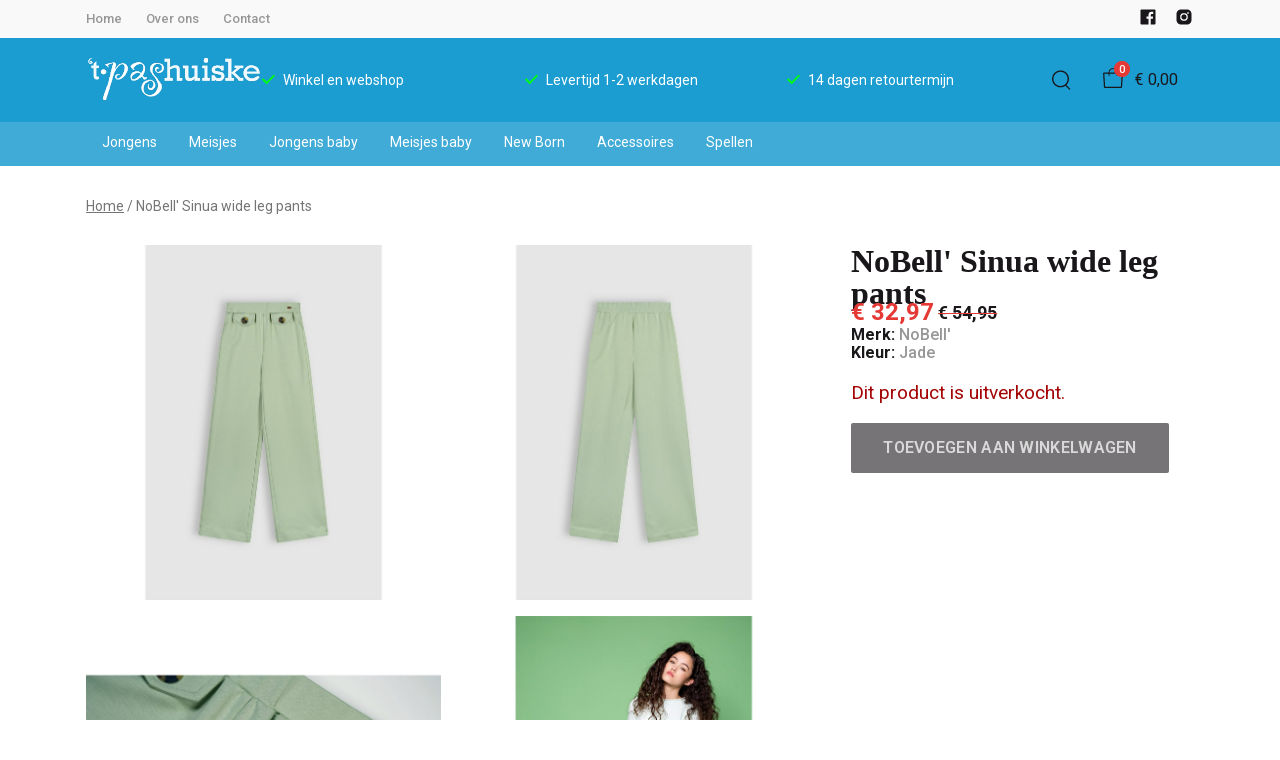

--- FILE ---
content_type: text/html; charset=utf-8
request_url: https://www.pashuiske.nl/nobell-sinua-wide-leg-pants
body_size: 75791
content:
<!DOCTYPE html>
<html lang="nl">
    <head>
        <meta charset="UTF-8"/><link rel="preconnect" href="https://fonts.googleapis.com">
        <link rel="preconnect" href="https://fonts.gstatic.com" crossorigin>
        <link rel="stylesheet" href="https://fonts.googleapis.com/css?family=DM%20Sans:400,500,600,700,800&amp;display=swap"/><link rel="stylesheet" href="https://fonts.googleapis.com/css?family=Roboto:400,500,600,700&amp;display=swap"/><meta name="viewport" content="width=device-width, initial-scale=1.0"/><link rel="apple-touch-icon" sizes="180x180" href="https://www.pashuiske.nl/media/260860/favicon-1696594817.png?width=180&amp;height=180">
            <link rel="icon" type="image/png" sizes="16x16" href="https://www.pashuiske.nl/media/260860/favicon-1696594817.png?width=16&amp;height=16">
            <link rel="icon" type="image/png" sizes="32x32" href="https://www.pashuiske.nl/media/260860/favicon-1696594817.png?width=32&amp;height=32"><meta name="msapplication-TileColor" content="#ffffff">
        <meta name="theme-color" content="#1b9dd1">
        <link rel="canonical" href="https://www.pashuiske.nl/nobell-sinua-wide-leg-pants"/><title v-pre>NoBell&#39; Sinua wide leg pants - &#39;t Pashuiske</title>
        <meta name="description" content=""/>

        
        <script type="application/ld+json">{"@context": "http://schema.org","@type": "Organization","name": "\u0027t Pashuiske"}</script>
        <script type="application/ld+json">{"@context": "http://schema.org","@type": "WebSite","name": "\u0027t Pashuiske","url": "https:\/\/www.pashuiske.nl\/","potentialAction": {"@type": "SearchAction","name": "Search","target": "https:\/\/www.pashuiske.nl\/search?term={term}","query-input": "required name=term"}}</script><script type="application/ld+json">
            {
                "@context": "http:\/\/schema.org",
                "@type": "Store",
                "name": "\u0027t Pashuiske",
                "image": "https:\/\/www.pashuiske.nl\/media\/260857\/logo-1696594816.png?width=500",
                "address": {
                    "@type": "PostalAddress",
                    "addressLocality": "Etten-Leur",
                    "postalCode": "4876AJ",
                    "streetAddress": "Bisschopsmolenstraat 57",
                    "description": "KvK: 20133825\n\nBTW: NL139600887B.01\n",
                    "telephone": "076-8864044",
                    "email": "klantenservice@ivyfashion.nl",
                    "image": "https:\/\/www.pashuiske.nl\/media\/260857\/logo-1696594816.png?width=500"
                },
                "telephone": "076-8864044",
                "url": "https:\/\/www.pashuiske.nl\/",
                "openingHours": ["Maandag 13:00 \/ 17:30","Dinsdag 9:30 \/ 17:30","Woensdag 9:30 - 17:30","Donderdag 9:30 - 17:30","Vrijdag 9:30 - 17.30","Zaterdag 9:30 - 17:00","Zondag Laatste vd maand"]
            }
        </script><script type="application/ld+json">
{
    "@context": "http://schema.org",
    "@type": "Product",
    "description": "",
    "name": "NoBell\u0027 Sinua wide leg pants",
    "url": "https:\/\/www.pashuiske.nl\/nobell-sinua-wide-leg-pants",
    "sku": "28025",
    "brand": "NoBell\u0027",
    "additionalProperty": {
        "@type": "PropertyValue",
        "propertyID": "item_group_id",
        "value": "412321"
    },
    "mpn": "28025",
    "image": "https:\/\/www.pashuiske.nl\/media\/299311\/sinua-wide-leg-pants-nobell-231212152228-1703151065.jpg",
    "color": "Jade",
    "offers": []
}
</script><meta property="og:title" content="NoBell&#39; Sinua wide leg pants - &#39;t Pashuiske">
        <meta property="og:type" content="website"/><meta property="og:image" content="https://www.pashuiske.nl/media/260857/logo-1696594816.png?width=500"/><meta property="og:url" content="https://www.pashuiske.nl/nobell-sinua-wide-leg-pants"/>
        <meta name="twitter:card" content="summary_large_image"/>
        <meta property="og:description" content=""/>
        <meta property="og:site_name" content="&#39;t Pashuiske"/>
        <meta name="twitter:image:alt" content="&#39;t Pashuiske logo"/><style>
    :root {
        --checkout-btn-fw: 400;
         
        --cookie-bar-bg:#000000;
        --cookie-bar-button-bg:#00c853;
        --cookie-bar-button-bg-hover:#00fb68;
        --cookie-bar-button-color:#000000;
        --cookie-bar-button-deny-bg:#c81e00;
        --cookie-bar-button-deny-bg-hover:#d14421;
        --cookie-bar-button-deny-color:#000000;
        --cookie-bar-button-fs:inherit;
        --cookie-bar-button-fw:normal;
        --cookie-bar-color:#ffffff;
        --cookie-bar-fs:0.9rem;
        --cookie-bar-fw:normal;

         
        --color-head:#1a171b;
        --color-primary:#000;
        --color-primary-90:#191919;
        --color-primary-80:#333333;
        --color-primary-70:#4c4c4c;
        --color-primary-60:#666666;
        --color-primary-50:#7f7f7f;
        --color-primary-40:#999999;
        --color-primary-30:#b2b2b2;
        --color-primary-20:#cccccc;
        --color-primary-10:#e5e5e5;
        --color-secondary:#1a171b;
        --color-secondary-90:#312c33;
        --color-secondary-80:#49414c;
        --color-secondary-70:#615665;
        --color-secondary-60:#796b7e;
        --color-secondary-50:#908295;
        --color-secondary-40:#a69baa;
        --color-secondary-30:#bcb4bf;
        --color-secondary-20:#d2cdd4;
        --color-secondary-10:#e8e6e9;
        --color-tertiary:#e53935;
        --color-tertiary-90:#e74c49;
        --color-tertiary-80:#ea605d;
        --color-tertiary-70:#ec7471;
        --color-tertiary-60:#ef8885;
        --color-tertiary-50:#f29b9a;
        --color-tertiary-40:#f4afae;
        --color-tertiary-30:#f7c3c2;
        --color-tertiary-20:#f9d7d6;
        --color-tertiary-10:#fcebea;
        --color-quaternary:#b2ebf2;
        --color-quaternary-90:#8ee1eb;
        --color-quaternary-80:#6ad8e5;
        --color-quaternary-70:#46cfdf;
        --color-quaternary-60:#24c3d7;
        --color-quaternary-50:#1ea3b3;
        --color-quaternary-40:#18828f;
        --color-quaternary-30:#12616b;
        --color-quaternary-20:#0c4147;
        --color-quaternary-10:#062023;
        --color-tile-overlay:#e65905;
        --color-text:#0a0b11;
        --color-text-90:#1b1e2f;
        --color-text-75:#363c5d;
        --color-text-50:#666fa5;

         
        --checkout-font: 'DM Sans';
        --font-size:16px;
        --font-size-tablet:14px;
        --font-size-mobile:14px;
        --font-primary: 'DM Sans';
        --font-secondary-fs:1rem;
        --font-secondary-lh:1.5;
        --font-secondary: 'Roboto';
        --font-weight-head:700;
        --h1-fw:800;
        --h2-fw:800;
        --h5-fw:800;
        --h3-fs:2.25rem;
        --h3-fw:700;

         
        --banner-bg:#000;
        --banner-color:#fff;
        --banner-fs:1rem;
        --banner-title-fs:1.5rem;
        --banner-title-fw:500;
        --banner-title-lh:1.2;
        --banner-text-lh:1.2;

         
        --notification-bg:#352e37;
        --notification-color:#fff;
        --notification-fs:13px;
        --notification-title-fs:13px;
        --notification-title-fw:600;

         
        --top-notification-title-color:#fff;
        --top-notification-text-color:#fff;
        --top-notification-link-color:#2f9cf0;

         
        --blog-date-fs:1.15rem;
        --blog-date-fw:700;
        --blog-description-color:var(--color-text-50);
        --blog-description-fs:1.15rem;
        --blog-title-fs:1.5rem;
        --blog-title-fw:700;

         
        --breadcrumbs-arrow-color:#858585;
        --breadcrumbs-border-color:var(--color-border);
        --breadcrumbs-font:var(--font-secondary);
        --breadcrumbs-text-color:var(--color-text);
        --btn-bdr:2px;
        --btn-bg:#e1017b;
        --btn-hover-bg-color:#fe30a0;
        --btn-border:none;
        --btn-border-hover:none;
        --btn-color:#ffffff;
        --btn-color-hover:#ffffff;
        --btn-font:var(--font-secondary);
        --btn-fw:600;
        --btn-sec-bdr:2px;
        --btn-sec-bg:var(--color-secondary);
        --btn-sec-bg-hover:var(--color-secondary-90);
        --btn-sec-border:none;
        --btn-sec-border-hover:none;
        --btn-sec-color:#ffffff;
        --btn-sec-color-hover:#ffffff;
        --btn-sec-font:var(--font-secondary);
        --btn-sec-fw:500;
        --btn-sec-td:none;
        --btn-sec-td-hover:none;
        --btn-td:none;
        --btn-td-hover:none;
        --color-background:#f9f9f9;
        --color-bg:#f2f2f2;
        --color-border:#d9d9d9;
        --color-error:#a30404;
        --color-head:var(--color-secondary);
        --color-success:#04a31e;
        --color-text:var(--color-secondary);
        --color-text-50:#979797;
        --color-text-75:#767476;
        --color-tile-overlay:#e65905;
        --contact-input-bg:#ffffff;
        --font-primary:'Playfair Display';
        --font-secondary:'Roboto';
        --font-secondary-fs:0.875em;
        --font-size:16px;
        --h1-font:var(--font-primary);
        --h1-fs:3rem;
        --h2-font:var(--font-primary);
        --h2-fs:2.6125rem;
        --h3-font:var(--font-primary);
        --h4-font:var(--font-primary);
        --h4-fs:1.75rem;
        --h4-fw:500;
        --h5-font:var(--font-primary);
        --h5-fs:1.5rem;
        --h6-font:var(--font-secondary);
        --h6-fs:1.25rem;
        --h6-fw:bold;
        --h7-font:var(--font-secondary);
        --h7-fs:1rem;
        --h7-fw:bold;
        --input-bdr:2px;
        --input-bg:#ffffff;
        --input-border:1px solid var(--color-border);
        --input-color:var(--color-text);
        --input-filled-bdr:2px;
        --input-filled-bg:var(--color-bg);
        --input-filled-border:none;
        --input-filled-color:var(--color-text);
        --input-filled-font:var(--font-secondary);
        --input-filled-fw:normal;
        --input-filled-placeholder:var(--color-text-50);
        --input-filled-td:none;
        --input-font:var(--font-secondary);
        --input-fw:normal;
        --input-placeholder:var(--color-text-50);
        --input-td:none;
        --link-color:#e65905;
        --link-color-hover:var(--color-primary);
        --link-font:var(--font-secondary);
        --link-fw:500;
        --link-td:none;
        --link-td-hover:underline;
        --settings-container-size:1140px;
        --settings-header-container-size:1140px;
        --tile-bg:#ffffff;
        --tile-heading-color:#1a171b;
        --tile-heading-font:var(--font-primary);
        --tile-heading-fs:1.3125rem;
        --tile-heading-fw:var(--h3-fw);

         
        --cart-price-fs:0.8rem;
        --cart-price-fw:500;
        --cart-product-fs:0.8rem;
        --cart-product-fw:400;
        --cart-product-title-fs:1rem;
        --cart-product-title-fw:500;
        --checkout-border-color:var(--color-border);
        --checkout-btn-bdr:var(--btn-bdr);
        --checkout-btn-bg:#e65905;
        --checkout-btn-border:var(--btn-border);
        --checkout-btn-font:var(--btn-font);
        --checkout-btn-fs:1em;
        --checkout-btn-fw:var(--btn-fw);
        --checkout-btn-td:none;
        --checkout-cart-item-fs:0.9rem;
        --checkout-cart-title-fs:1rem;
        --checkout-cart-title-fw:800;
        --checkout-confirm-button:var(--btn-bg);
        --checkout-font:var(--font-secondary);
        --checkout-fs:1em;
        --checkout-input-bg:#f3f3f3;
        --checkout-link:#2f9cf0;
        --checkout-payment-option-active-bg:#fff1e8;
        --checkout-payment-option-active-border-color:#e65905;
        --checkout-sendmethod-bg-active:#fff1e8;
        --checkout-sendmethod-border-active:1px solid #e65905;
        --checkout-sendmethod-color-active:#333;
        --checkout-sendmethod-icon-active:5px solid #e65905;

         
        --filter-title-color:var(--color-head);
        --filter-title-font:var(--h1-font);
        --filter-title-fs:1rem;
        --filter-title-transform:uppercase;

         
        --footer-main-bg:#f3f3f2;
        --footer-main-border:none;
        --footer-main-color:#0d0f0f;
        --footer-main-head-color:#1b9dd1;
        --footer-main-head-font:var(--h5-font);
        --footer-main-head-fs:1.5rem;
        --footer-main-head-fw:var(--h5-fw);
        --footer-main-head-small-fs:1rem;
        --footer-main-menu-color:#1b9dd1;
        --footer-main-menu-color-hover:#40abd7;
        --footer-main-menu-font:var(--font-secondary);
        --footer-main-menu-fs:inherit;
        --footer-main-menu-fw:700;
        --footer-main-menu-td:none;
        --footer-main-menu-td-hover:underline;
        --footer-main-txt-color:#0d0f0f;
        --footer-main-txt-font:var(--font-secondary);
        --footer-main-txt-fs:0.813rem;
        --footer-main-txt-fw:normal;
        --footer-main-txt-lh:1.5;
        --footer-main-txt-opacity:inherit;
        --footer-social-color:var(--footer-main-txt-color);
        --footer-social-color-hover:#ffffff;
        --footer-sub-txt-color:var(--footer-main-txt-color);

         
        --header-bg:#ffffff;
        --header-cart-count-bg:var(--color-tertiary);
        --header-cart-count-border:none;
        --header-cart-count-color:#ffffff;
        --header-center-bg:#1b9dd1;
        --header-center-color:#1a171b;
        --header-center-margin:12px 0;
        --header-center-mobile-margin:24px 0;
        --header-container-size:1140px;
        --header-dropdown-bg:#ffffff;
        --header-dropdown-color:var(--color-text);
        --header-dropdown-heading-color:var(--color-head);
        --header-dropdown-heading-font:var(--h6-font);
        --header-dropdown-heading-fw:var(--h6-fw);
        --header-dropdown-item-color:var(--color-text-75);
        --header-dropdown-item-color-hover:var(--color-text);
        --header-dropdown-item-font:var(--font-secondary);
        --header-dropdown-item-fs:.875rem;
        --header-dropdown-item-fw:normal;
        --header-dropdown-item-lh:1.22;
        --header-dropdown-item-td:none;
        --header-dropdown-item-td-hover:underline;
        --header-logo-padding-bottom:none;
        --header-logo-padding-left:none;
        --header-logo-padding-right:none;
        --header-logo-padding-top:none;
        --header-logo-width:176px;
        --header-logo-width-mobile:62px;
        --header-main-logo-align-items:inherit;
        --header-main-logo-display:inherit;
        --header-main-logo-justify-content:inherit;
        --header-nav-bg:#40abd7;
        --header-nav-border:none;
        --header-nav-border-bottom:none;
        --header-nav-border-top:none;
        --header-nav-center-border-bottom:none;
        --header-nav-center-border-top:none;
        --header-nav-inner-bg:transparent;
        --header-nav-item-bg:#40abd7;
        --header-nav-item-bg-hover:#40abd7;
        --header-nav-item-border:3px solid transparent;
        --header-nav-item-border-hover:none;
        --header-nav-item-color:#ffffff;
        --header-nav-item-color-hover:var(--header-nav-item-color, #ffffff);
        --header-nav-item-font:var(--font-secondary);
        --header-nav-item-fs:0.875rem;
        --header-nav-item-fw:normal;
        --header-nav-item-fw-hover:normal;
        --header-nav-item-td:none;
        --header-nav-item-td-hover:none;
        --header-nav-mobile-border-color:var(--color-border);
        --header-nav-mobile-hamburger-color:black;
        --header-nav-mobile-new-bdr:2px;
        --header-nav-mobile-new-bg:var(--color-thirtiary);
        --header-nav-mobile-new-bg-hover:var(--color-thirtiary-90);
        --header-nav-mobile-new-border:none;
        --header-nav-mobile-new-color:var(--header-nav-mobile-text-color);
        --header-nav-mobile-new-color-hover:#ffffff;
        --header-nav-mobile-new-font:var(--font-secondary);
        --header-nav-mobile-new-fw:500;
        --header-nav-mobile-sale-bdr:2px;
        --header-nav-mobile-sale-bg:var(--color-tertiary);
        --header-nav-mobile-sale-bg-hover:var(--color-tertiary-90);
        --header-nav-mobile-sale-border:none;
        --header-nav-mobile-sale-color:#ffffff;
        --header-nav-mobile-sale-color-hover:#ffffff;
        --header-nav-mobile-sale-font:var(--font-secondary);
        --header-nav-mobile-sale-fw:500;
        --header-nav-mobile-text-color:var(--color-text);
        --header-nav-new-bdr:2px;
        --header-nav-new-bg:var(--color-quaternary);
        --header-nav-new-bg-hover:var(--color-quaternary);
        --header-nav-new-border:none;
        --header-nav-new-color:var(--header-nav-mobile-text-color);
        --header-nav-new-color-hover:var(--header-nav-mobile-text-color);
        --header-nav-new-font:var(--font-secondary);
        --header-nav-new-fs:0.875rem;
        --header-nav-new-fw:500;
        --header-nav-new-td:inherit;
        --header-nav-new-td-hover:none;
        --header-nav-sale-bdr:2px;
        --header-nav-sale-bg:var(--color-tertiary);
        --header-nav-sale-bg-hover:var(--color-tertiary);
        --header-nav-sale-border:none;
        --header-nav-sale-color:#ffffff;
        --header-nav-sale-color-hover:#ffffff;
        --header-nav-sale-font:var(--font-secondary);
        --header-nav-sale-fs:0.875rem;
        --header-nav-sale-fw:500;
        --header-nav-sale-td:inherit;
        --header-nav-sale-td-hover:none;
        --header-top-bg:#f9f9f9;
        --header-top-border-bottom:none;
        --header-top-border-bottom-inner:none;
        --header-top-color:var(--color-text);
        --header-top-font:var(--font-secondary);
        --header-top-fw:500;
        --header-top-link-color:var(--color-text-50);
        --header-top-link-color-hover:var(--color-text);
        --header-top-link-fw:inherit;
        --header-top-nav-fs:0.8125rem;
        --header-top-social-color:var(--color-text);
        --header-top-social-color-hover:var(--color-text-50);
        --header-usps-color:#ffffff;
        --header-usps-font:var(--font-secondary);
        --header-usps-fs:0.875rem;
        --header-usps-fw:400;
        --header-usps-icon-color:#00ff0c;

         
        --newsletter-bg:#f2f2f2;
        --newsletter-border:none;
        --newsletter-border-top:none;
        --newsletter-cta-bg:#1b9dd1;
        --newsletter-cta-bg-hover:var(--btn-bg-hover);
        --newsletter-cta-color:var(--btn-color);
        --newsletter-cta-color-hover:var(--btn-color-hover);
        --newsletter-cta-fw:inherit;
        --newsletter-cta-text-transform:none;
        --newsletter-form-bg:#ffffff;
        --newsletter-form-input-border:none;
        --newsletter-form-input-color:inherit;
        --newsletter-form-input-opacity:inherit;
        --newsletter-heading-color:#1b9dd1;
        --newsletter-heading-font:var(--h1-font);
        --newsletter-heading-fs:2.250em;
        --newsletter-heading-fw:var(--h1-fw);
        --newsletter-inner-bg:var(--newsletter-bg);
        --newsletter-inner-border:none;
        --newsletter-text-color:var(--color-text-75);
        --newsletter-text-font:var(--font-secondary);
        --newsletter-text-fs:0.938em;
        --newsletter-text-fw:normal;
        --newsletter-text-opacity:inherit;
        --newsletter-text-transform:none;

         
        --order-btn-bg:#E65905;
        --order-btn-bg-hover:#fb7223;
        --order-btn-border-color:#cd4f04;
        --order-btn-color:#ffffff;
        --order-btn-color-hover:#ffffff;
        --order-btn-disabled-color:#d9d9d9;
        --order-btn-disabled-bg:#767476;

         
        --product-desc-heading-color:var(--color-head);
        --product-desc-heading-font:var(--h1-font);
        --product-desc-heading-fw:800;
        --product-desc-heading-fs:2rem;
        --product-desc-heading-fs-mobile:1.6rem;
        --product-desc-text-color:var(--color-text-50);
        --product-desc-text-font:var(--font-secondary);
        --product-desc-text-fw:normal;
        --product_desc_text_lh:1.5;
        --product-detail-link-color:var(--link-color);
        --product-detail-nav-fs:1.2rem;
        --product-detail-nav-fw:500;
        --product-detail-nav-highlight:var(--color-secondary);
        --product-detail-sold-out-color:var(--color-error);
        --product-detail-sold-out-fs:1.2rem;
        --product-price-color:var(--color-text);
        --product-price-font:var(--font-secondary);
        --product-price-fw:bold;
        --product-price-label-color:var(--color-text-50);
        --product-price-label-font:var(--font-secondary);
        --product-price-label-fw:500;
        --product-price-sale-color:var(--color-thirtiary);
        --product-tile-border:var(--color-border);
        --product-tile-font:var(--font-secondary);
        --product-tile-new-bg:var(--color-secondary);
        --product-tile-new-color:#fff;
        --product-tile-price-color:var(--product-tile-title-color);
        --product-tile-price-justify:inherit;
        --product-tile-price-sale-color:var(--color-thirtiary);
        --product-tile-sale-bg:var(--color-thirtiary);
        --product-tile-sale-color:#fff;
        --product-tile-sale-tag-bg:#e53935;
        --product-tile-sale-tag-color:#ffffff;
        --product-tile-sale-percentage-tag-color:#fff;
        --product-tile-sale-percentage-tag-bg:#e53935;
        --product-tile-text-align:inherit;
        --product-tile-title-color:var(--color-secondary);
        --product-tile-title-fs:13px;
        --product-tile-title-weight:500;
        --product-tile-title-lh:1;
        --product-tile-variants-display-mobile:none;
        --product-usps-icon-color:#00c853;
        --product-usps-text-color:var(--color-text);
        --product-usps-text-font:var(--font-secondary);
        --product-usps-text-fs:1rem;
        --product-usps-text-fw:normal;
        --product-variant-color:var(--color-secondary);

        --product-overview-grid-template-columns:6;
        --product-overview-grid-template-columns-lg:4;
        --product-overview-grid-column-gap:;
        --product-overview-grid-row-gap:;


        --category-title-font:var(--h1-font);
        --category-title-fw:var(--h1-fw);
        --category-title-color:var(--color-head);
        --category-title-fs:clamp(24px, 21.7142857143px + .7142857143vw, 32px);
    }
</style>

<script type="text/javascript">var EventBus=function(){function i(t){t===void 0&&(t="event-bus"),this.history=[],this.eventTarget=document.appendChild(document.createComment(t))}return i.prototype.on=function(t,e,n){var o;n===void 0&&(n=!0),n&&((o=this.history[t])!==null&&o!==void 0?o:[]).forEach(function(r){e(r)}),this.eventTarget.addEventListener(t,e)},i.prototype.once=function(t,e){this.eventTarget.addEventListener(t,e,{once:!0})},i.prototype.off=function(t,e){this.eventTarget.removeEventListener(t,e)},i.prototype.emit=function(t,e){var n=new CustomEvent(t,{detail:e});return this.history[t]===void 0&&(this.history[t]=[]),this.history[t].push(n),this.eventTarget.dispatchEvent(n)},i}(),eventbus=new EventBus;</script>

        <script type="module" crossorigin src="/public/index.b7e52fbf.js"></script>
        <link rel="stylesheet" href="/public/main.b815f6d6.css">
        <script type="text/javascript">
            var t = {"cart.button.close":"Sluit winkelwagen","cart.empty.text":"Uw winkelwagen is leeg.","collection.filter.button_apply":"Toepassen","collection.filter.button_clear":"Wissen","collection.filter.button_close":"Sluiten","collection.filter.button_reset_filters":"Reset filters","collection.filter.chosen_filters":"Chosen filters","collection.filter.title":"Filter","collection.product_overview.button_back":"Terug naar de homepagina","collection.product_overview.no_products_found":"Geen producten gevonden","collection.product_overview.search_title":"Zoekresultaten voor '{{term}}'","collection.product_overview.title":"Collectie","collection.product_overview.total":"{{total}} resultaten","collection.products.show_all_products":"Bekijk alles van {{collection}}","collection.sorting.manual":"Relevantie","collection.sorting.newest":"Nieuwste eerst","collection.sorting.oldest":"Oudste eerst","collection.sorting.price_high":"Prijs hoog - laag","collection.sorting.price_low":"Prijs laag - hoog","contact.error.already_submitted":"Contactformulier is verstuurd","contact.error.general":"Er ging iets fout bij het versturen van het contactformulier","contact.form.button_submit":"Versturen","contact.form.field_comment_label":"Vraag","contact.form.field_email_label":"E-mail","contact.form.field_name_label":"Naam","contact.form.field_phone_label":"Telefoonnummer (optioneel)","contact.form.title":"Contactgegevens","contact.general.title":"Contact","contact.message.already_submitted":"Contactformulier is verstuurd","contact.opening_hours.title":"Openingstijden","error.default.description":"Er ging iets fout!","error.default.title":"Error","global.error.text":"Er is iets fout gegaan.","global.error.title":"Fout","global.not_found.text":"De pagina die u zoekt bestaat niet.","global.not_found.title":"Pagina niet gevonden","global.price.free":"Free","global.search.button_search":"Zoeken","global.search.label":"Zoeken","global.search.placeholder":"Zoek voor producten","global.shop.go_to_home":"Naar de homepagina","global.shop.title":"'t Pashuiske","global.social.follow_us":"Volg ons","menu.mobile.title":"Menu","menu.mobile.visit":"Ga naar {{title}}","newsletter.default.description":"Schrijf je hier in voor de nieuwsbrief en blijf op de hoogte van de laatste trend!","newsletter.default.disclaimer":"","newsletter.default.label":"E-mailadres","newsletter.default.placeholder":"Jouw e-mailadres!","newsletter.default.subscribe_button":"Aanmelden","newsletter.default.title":"Blijf op de hoogte","newsletter.message.error":"Inschrijven voor de nieuwsbrief is mislukt.","newsletter.message.success":"U bent ingeschreven voor de nieuwsbrief!","product.price.sale_from":"Vanaf {{price}}","product.tags.new":"Nieuw","product.tags.sale":"Sale","product_detail.description.area_label":"Productomschrijving","product_detail.description.hide":"Verberg","product_detail.description.section":"Productomschrijving","product_detail.description.show_more":"Meer tonen","product_detail.description.title":"Omschrijving","product_detail.product_info.area_label":"Productinformatie","product_detail.product_info.product_number":"Productnummer","product_detail.product_info.section":"Productinformatie","product_detail.product_info.sold_out":"Dit product is uitverkocht.","product_detail.product_info.title":"Productinformatie","top_notification.button.close":"Sluiten"};
            var translate = function(k, r = {}) {
                var m = k;
                if (typeof t === 'object' && k in t) {
                    m = t[k];
                }
                Object.keys(r).map((find) => {
                    m = m.replace("{{" + find + "}}", r[find])
                });
                return m
            }
            window.translate = translate;
        </script>
        <script type="text/javascript">
            window.searchRoute = "https://www.pashuiske.nl/search";

            window.generateRoute = function(name) {
                if (name == 'cart') {
                    return "https://www.pashuiske.nl/cart";
                }

                if (name == 'checkout') {
                    return "https://www.pashuiske.nl/checkout";
                }

                if (name == 'homepage') {
                    return "https://www.pashuiske.nl/";
                }

                if (name == 'checkout_pickup_point_postnl') {
                    return '/checkout/postnl_pickup' + window.location.search;
                }
            };
        </script><!-- Google Tag Manager -->
<script>(function(w,d,s,l,i){w[l]=w[l]||[];w[l].push({'gtm.start':
new Date().getTime(),event:'gtm.js'});var f=d.getElementsByTagName(s)[0],
j=d.createElement(s),dl=l!='dataLayer'?'&l='+l:'';j.async=true;j.src=
'https://www.googletagmanager.com/gtm.js?id='+i+dl;f.parentNode.insertBefore(j,f);
})(window,document,'script','dataLayer','GTM-TT74CG28');</script>
<!-- End Google Tag Manager --></head>
    <body><section id="app" v-cloak>
        <notifications position="top center" style="padding-top: 1em;" width="50%"></notifications><header class="o-header">
            <div class="o-header__main">
                <div class="m-header-top u-visible@lg">
                <div class="m-header-top__inner o-container o-container--header">
                    <base-top-menu :menu-items="[{&#34;items&#34;:null,&#34;name&#34;:&#34;Home&#34;,&#34;tags&#34;:[],&#34;url&#34;:&#34;/&#34;},{&#34;items&#34;:null,&#34;name&#34;:&#34;Over ons&#34;,&#34;tags&#34;:[],&#34;url&#34;:&#34;https://www.pashuiske.nl/over-ons&#34;},{&#34;items&#34;:null,&#34;name&#34;:&#34;Contact&#34;,&#34;tags&#34;:[],&#34;url&#34;:&#34;https://www.pashuiske.nl/contact&#34;}]"></base-top-menu>
                    <div class="m-header-top__right">
                        <div class="m-header__reviews"></div>
                        <base-social-icons :social-media-icons="[{&#34;type&#34;:&#34;facebook&#34;,&#34;url&#34;:&#34;https://www.facebook.com/tpashuiske/&#34;},{&#34;type&#34;:&#34;instagram&#34;,&#34;url&#34;:&#34;https://www.instagram.com/pashuiske/&#34;}]"></base-social-icons>
                        <div class="m-header-language-select"></div>
                    </div>
                </div>
                </div>

                <div class="m-header-center headroom" ref="header">
                <div class="m-header-center__inner o-container o-container--header">
                    <base-mobile-menu-button></base-mobile-menu-button><base-logo shop-name="&#39;t Pashuiske" :logo-link="&#34;https://www.pashuiske.nl/media/260857/logo-1696594816.png?width=176&#34;" :height="115" :width="339"></base-logo><base-usps :usps="[&#34;Winkel en webshop&#34;,&#34;Levertijd 1-2 werkdagen&#34;,&#34;14 dagen retourtermijn&#34;]"></base-usps>
                    <ul class="m-header-center__icon-list" aria-label="Zoeken">
                    <li class="m-header-center__icon-item" data-searchbar="">
                        <base-search-button></base-search-button>
                    </li>
                    <li class="m-header-center__icon-item">
                        <base-cart-button></base-cart-button>
                    </li>
                    </ul>
                </div>
                </div>

                <div class="kiyohStarsMobile"></div>
                <base-mobile-usps :usps="[&#34;Winkel en webshop&#34;,&#34;Levertijd 1-2 werkdagen&#34;,&#34;14 dagen retourtermijn&#34;]"></base-mobile-usps>
                <div class="m-header-nav u-visible@lg">
                <div class="o-container o-container--header">
                    <base-main-menu :menu-items="[{&#34;items&#34;:[{&#34;items&#34;:[{&#34;items&#34;:null,&#34;name&#34;:&#34;Broeken&#34;,&#34;tags&#34;:[],&#34;url&#34;:&#34;https://www.pashuiske.nl/jongens/broeken&#34;},{&#34;items&#34;:null,&#34;name&#34;:&#34;Shirts&#34;,&#34;tags&#34;:[],&#34;url&#34;:&#34;https://www.pashuiske.nl/jongens/shirts&#34;},{&#34;items&#34;:null,&#34;name&#34;:&#34;Jassen&#34;,&#34;tags&#34;:[],&#34;url&#34;:&#34;https://www.pashuiske.nl/jongens/jassen&#34;}],&#34;name&#34;:&#34;Categorieën&#34;,&#34;tags&#34;:[],&#34;url&#34;:&#34;https://www.pashuiske.nl/jongens&#34;},{&#34;items&#34;:[{&#34;items&#34;:null,&#34;name&#34;:&#34;B.Nosy&#34;,&#34;tags&#34;:[],&#34;url&#34;:&#34;https://www.pashuiske.nl/bnosy/jongens&#34;},{&#34;items&#34;:null,&#34;name&#34;:&#34;Daily Seven&#34;,&#34;tags&#34;:[],&#34;url&#34;:&#34;https://www.pashuiske.nl/jongens&#34;},{&#34;items&#34;:null,&#34;name&#34;:&#34;Koko Noko&#34;,&#34;tags&#34;:[],&#34;url&#34;:&#34;https://www.pashuiske.nl/koko-noko/jongens&#34;},{&#34;items&#34;:null,&#34;name&#34;:&#34;LEVV&#34;,&#34;tags&#34;:[],&#34;url&#34;:&#34;https://www.pashuiske.nl/levv/jongens&#34;},{&#34;items&#34;:null,&#34;name&#34;:&#34;Moodstreet&#34;,&#34;tags&#34;:[],&#34;url&#34;:&#34;https://www.pashuiske.nl/moodstreet/jongens&#34;},{&#34;items&#34;:null,&#34;name&#34;:&#34;Name it&#34;,&#34;tags&#34;:[],&#34;url&#34;:&#34;https://www.pashuiske.nl/name-it/jongens&#34;},{&#34;items&#34;:null,&#34;name&#34;:&#34;No Way Monday&#34;,&#34;tags&#34;:[],&#34;url&#34;:&#34;https://www.pashuiske.nl/no-way-monday/jongens&#34;},{&#34;items&#34;:null,&#34;name&#34;:&#34;Quapi&#34;,&#34;tags&#34;:[],&#34;url&#34;:&#34;https://www.pashuiske.nl/quapi/jongens&#34;},{&#34;items&#34;:null,&#34;name&#34;:&#34;Rellix&#34;,&#34;tags&#34;:[],&#34;url&#34;:&#34;https://www.pashuiske.nl/jongens&#34;},{&#34;items&#34;:null,&#34;name&#34;:&#34;Skurk&#34;,&#34;tags&#34;:[],&#34;url&#34;:&#34;https://www.pashuiske.nl/skurk/jongens&#34;},{&#34;items&#34;:null,&#34;name&#34;:&#34;Someone&#34;,&#34;tags&#34;:[],&#34;url&#34;:&#34;https://www.pashuiske.nl/jongens&#34;},{&#34;items&#34;:null,&#34;name&#34;:&#34;Sturdy&#34;,&#34;tags&#34;:[],&#34;url&#34;:&#34;https://www.pashuiske.nl/sturdy/jongens&#34;},{&#34;items&#34;:null,&#34;name&#34;:&#34;Tygo\u0026Vito Teens&#34;,&#34;tags&#34;:[],&#34;url&#34;:&#34;https://www.pashuiske.nl/jongens&#34;},{&#34;items&#34;:null,&#34;name&#34;:&#34;Z8&#34;,&#34;tags&#34;:[],&#34;url&#34;:&#34;https://www.pashuiske.nl/z8/jongens&#34;}],&#34;name&#34;:&#34;Merken&#34;,&#34;tags&#34;:[],&#34;url&#34;:&#34;https://www.pashuiske.nl/jongens&#34;}],&#34;name&#34;:&#34;Jongens&#34;,&#34;tags&#34;:[],&#34;url&#34;:&#34;https://www.pashuiske.nl/merken&#34;},{&#34;items&#34;:[{&#34;items&#34;:[{&#34;items&#34;:null,&#34;name&#34;:&#34;Broeken&#34;,&#34;tags&#34;:[],&#34;url&#34;:&#34;https://www.pashuiske.nl/meisjes/broeken&#34;},{&#34;items&#34;:null,&#34;name&#34;:&#34;Shirts&#34;,&#34;tags&#34;:[],&#34;url&#34;:&#34;https://www.pashuiske.nl/meisjes/shirts&#34;},{&#34;items&#34;:null,&#34;name&#34;:&#34;Jassen&#34;,&#34;tags&#34;:[],&#34;url&#34;:&#34;https://www.pashuiske.nl/meisjes/jassen&#34;},{&#34;items&#34;:null,&#34;name&#34;:&#34;Rokken&#34;,&#34;tags&#34;:[],&#34;url&#34;:&#34;https://www.pashuiske.nl/meisjes/rokken&#34;},{&#34;items&#34;:null,&#34;name&#34;:&#34;Jurken&#34;,&#34;tags&#34;:[],&#34;url&#34;:&#34;https://www.pashuiske.nl/meisjes/jurken&#34;}],&#34;name&#34;:&#34;Categorieën&#34;,&#34;tags&#34;:[],&#34;url&#34;:&#34;https://www.pashuiske.nl/meisjes&#34;},{&#34;items&#34;:[{&#34;items&#34;:null,&#34;name&#34;:&#34;B.Nosy&#34;,&#34;tags&#34;:[],&#34;url&#34;:&#34;https://www.pashuiske.nl/bnosy/meisjes&#34;},{&#34;items&#34;:null,&#34;name&#34;:&#34;Geisha&#34;,&#34;tags&#34;:[],&#34;url&#34;:&#34;https://www.pashuiske.nl/geisha/meisjes&#34;},{&#34;items&#34;:null,&#34;name&#34;:&#34;Jubel&#34;,&#34;tags&#34;:[],&#34;url&#34;:&#34;https://www.pashuiske.nl/jubel/meisjes&#34;},{&#34;items&#34;:null,&#34;name&#34;:&#34;Koko Noko&#34;,&#34;tags&#34;:[],&#34;url&#34;:&#34;https://www.pashuiske.nl/koko-noko/meisjes&#34;},{&#34;items&#34;:null,&#34;name&#34;:&#34;LEVV&#34;,&#34;tags&#34;:[],&#34;url&#34;:&#34;https://www.pashuiske.nl/levv/meisjes&#34;},{&#34;items&#34;:null,&#34;name&#34;:&#34;Like FLO&#34;,&#34;tags&#34;:[],&#34;url&#34;:&#34;https://www.pashuiske.nl/like-flo/meisjes&#34;},{&#34;items&#34;:null,&#34;name&#34;:&#34;Looxs&#34;,&#34;tags&#34;:[],&#34;url&#34;:&#34;https://www.pashuiske.nl/meisjes&#34;},{&#34;items&#34;:null,&#34;name&#34;:&#34;Moodstreet&#34;,&#34;tags&#34;:[],&#34;url&#34;:&#34;https://www.pashuiske.nl/moodstreet/meisjes&#34;},{&#34;items&#34;:null,&#34;name&#34;:&#34;Name it&#34;,&#34;tags&#34;:[],&#34;url&#34;:&#34;https://www.pashuiske.nl/name-it/meisjes&#34;},{&#34;items&#34;:null,&#34;name&#34;:&#34;No Way Monday&#34;,&#34;tags&#34;:[],&#34;url&#34;:&#34;https://www.pashuiske.nl/no-way-monday/meisjes&#34;},{&#34;items&#34;:null,&#34;name&#34;:&#34;NoBell&#39;&#34;,&#34;tags&#34;:[],&#34;url&#34;:&#34;https://www.pashuiske.nl/nobell-1/meisjes&#34;},{&#34;items&#34;:null,&#34;name&#34;:&#34;NoNo&#34;,&#34;tags&#34;:[],&#34;url&#34;:&#34;https://www.pashuiske.nl/nono/meisjes&#34;},{&#34;items&#34;:null,&#34;name&#34;:&#34;Quapi&#34;,&#34;tags&#34;:[],&#34;url&#34;:&#34;https://www.pashuiske.nl/quapi/meisjes&#34;},{&#34;items&#34;:null,&#34;name&#34;:&#34;Someone&#34;,&#34;tags&#34;:[],&#34;url&#34;:&#34;https://www.pashuiske.nl/meisjes&#34;},{&#34;items&#34;:null,&#34;name&#34;:&#34;Z8&#34;,&#34;tags&#34;:[],&#34;url&#34;:&#34;https://www.pashuiske.nl/z8/meisjes&#34;}],&#34;name&#34;:&#34;Merken&#34;,&#34;tags&#34;:[],&#34;url&#34;:&#34;https://www.pashuiske.nl/meisjes&#34;}],&#34;name&#34;:&#34;Meisjes&#34;,&#34;tags&#34;:[],&#34;url&#34;:&#34;https://www.pashuiske.nl/meisjes&#34;},{&#34;items&#34;:[{&#34;items&#34;:[{&#34;items&#34;:null,&#34;name&#34;:&#34;Broeken&#34;,&#34;tags&#34;:[],&#34;url&#34;:&#34;https://www.pashuiske.nl/jongens-baby/broeken&#34;},{&#34;items&#34;:null,&#34;name&#34;:&#34;Shirts&#34;,&#34;tags&#34;:[],&#34;url&#34;:&#34;https://www.pashuiske.nl/jongens-baby/shirts&#34;},{&#34;items&#34;:null,&#34;name&#34;:&#34;Jassen&#34;,&#34;tags&#34;:[],&#34;url&#34;:&#34;https://www.pashuiske.nl/jongens-baby/jassen&#34;}],&#34;name&#34;:&#34;Categorieën&#34;,&#34;tags&#34;:[],&#34;url&#34;:&#34;https://www.pashuiske.nl/jongens-baby&#34;},{&#34;items&#34;:[{&#34;items&#34;:null,&#34;name&#34;:&#34;BESS&#34;,&#34;tags&#34;:[],&#34;url&#34;:&#34;https://www.pashuiske.nl/jongens-baby&#34;},{&#34;items&#34;:null,&#34;name&#34;:&#34;Feetje&#34;,&#34;tags&#34;:[],&#34;url&#34;:&#34;https://www.pashuiske.nl/jongens-baby&#34;},{&#34;items&#34;:null,&#34;name&#34;:&#34;LEVV&#34;,&#34;tags&#34;:[],&#34;url&#34;:&#34;https://www.pashuiske.nl/jongens-baby&#34;},{&#34;items&#34;:null,&#34;name&#34;:&#34;Noppies&#34;,&#34;tags&#34;:[],&#34;url&#34;:&#34;https://www.pashuiske.nl/jongens-baby&#34;},{&#34;items&#34;:null,&#34;name&#34;:&#34;Z8&#34;,&#34;tags&#34;:[],&#34;url&#34;:&#34;https://www.pashuiske.nl/z8/jongens-baby&#34;}],&#34;name&#34;:&#34;Merken&#34;,&#34;tags&#34;:[],&#34;url&#34;:&#34;https://www.pashuiske.nl/jongens-baby&#34;}],&#34;name&#34;:&#34;Jongens baby&#34;,&#34;tags&#34;:[],&#34;url&#34;:&#34;https://www.pashuiske.nl/jongens-baby&#34;},{&#34;items&#34;:[{&#34;items&#34;:[{&#34;items&#34;:null,&#34;name&#34;:&#34;Leggings&#34;,&#34;tags&#34;:[],&#34;url&#34;:&#34;https://www.pashuiske.nl/meisjes-baby/leggings&#34;},{&#34;items&#34;:null,&#34;name&#34;:&#34;Broeken&#34;,&#34;tags&#34;:[],&#34;url&#34;:&#34;https://www.pashuiske.nl/meisjes-baby/broeken&#34;},{&#34;items&#34;:null,&#34;name&#34;:&#34;Shirts&#34;,&#34;tags&#34;:[],&#34;url&#34;:&#34;https://www.pashuiske.nl/meisjes-baby/shirts&#34;},{&#34;items&#34;:null,&#34;name&#34;:&#34;Jassen&#34;,&#34;tags&#34;:[],&#34;url&#34;:&#34;https://www.pashuiske.nl/meisjes-baby/jassen&#34;},{&#34;items&#34;:null,&#34;name&#34;:&#34;Jurken&#34;,&#34;tags&#34;:[],&#34;url&#34;:&#34;https://www.pashuiske.nl/meisjes-baby/jurken&#34;}],&#34;name&#34;:&#34;Categorieën&#34;,&#34;tags&#34;:[],&#34;url&#34;:&#34;https://www.pashuiske.nl/meisjes-baby&#34;},{&#34;items&#34;:[{&#34;items&#34;:null,&#34;name&#34;:&#34;BESS&#34;,&#34;tags&#34;:[],&#34;url&#34;:&#34;https://www.pashuiske.nl/meisjes-baby&#34;},{&#34;items&#34;:null,&#34;name&#34;:&#34;Feetje&#34;,&#34;tags&#34;:[],&#34;url&#34;:&#34;https://www.pashuiske.nl/meisjes-baby&#34;},{&#34;items&#34;:null,&#34;name&#34;:&#34;Noppies&#34;,&#34;tags&#34;:[],&#34;url&#34;:&#34;https://www.pashuiske.nl/meisjes-baby&#34;},{&#34;items&#34;:null,&#34;name&#34;:&#34;Z8&#34;,&#34;tags&#34;:[],&#34;url&#34;:&#34;https://www.pashuiske.nl/z8/meisjes-baby&#34;}],&#34;name&#34;:&#34;Merken&#34;,&#34;tags&#34;:[],&#34;url&#34;:&#34;https://www.pashuiske.nl/meisjes-baby&#34;}],&#34;name&#34;:&#34;Meisjes baby&#34;,&#34;tags&#34;:[],&#34;url&#34;:&#34;https://www.pashuiske.nl/meisjes-baby&#34;},{&#34;items&#34;:[{&#34;items&#34;:[{&#34;items&#34;:null,&#34;name&#34;:&#34;Leggings&#34;,&#34;tags&#34;:[],&#34;url&#34;:&#34;https://www.pashuiske.nl/new-born/leggings&#34;},{&#34;items&#34;:null,&#34;name&#34;:&#34;Broeken&#34;,&#34;tags&#34;:[],&#34;url&#34;:&#34;https://www.pashuiske.nl/new-born/broeken&#34;},{&#34;items&#34;:null,&#34;name&#34;:&#34;Shirts&#34;,&#34;tags&#34;:[],&#34;url&#34;:&#34;https://www.pashuiske.nl/new-born/shirts&#34;},{&#34;items&#34;:null,&#34;name&#34;:&#34;Jassen&#34;,&#34;tags&#34;:[],&#34;url&#34;:&#34;https://www.pashuiske.nl/new-born/jassen&#34;},{&#34;items&#34;:null,&#34;name&#34;:&#34;Jurken&#34;,&#34;tags&#34;:[],&#34;url&#34;:&#34;https://www.pashuiske.nl/new-born/jurken&#34;}],&#34;name&#34;:&#34;Categorieën&#34;,&#34;tags&#34;:[],&#34;url&#34;:&#34;https://www.pashuiske.nl/new-born&#34;},{&#34;items&#34;:[{&#34;items&#34;:null,&#34;name&#34;:&#34;BESS&#34;,&#34;tags&#34;:[],&#34;url&#34;:&#34;https://www.pashuiske.nl/bess/new-born&#34;},{&#34;items&#34;:null,&#34;name&#34;:&#34;Feetje&#34;,&#34;tags&#34;:[],&#34;url&#34;:&#34;https://www.pashuiske.nl/feetje/new-born&#34;},{&#34;items&#34;:null,&#34;name&#34;:&#34;Noppies&#34;,&#34;tags&#34;:[],&#34;url&#34;:&#34;https://www.pashuiske.nl/noppies/new-born&#34;},{&#34;items&#34;:null,&#34;name&#34;:&#34;Z8&#34;,&#34;tags&#34;:[],&#34;url&#34;:&#34;https://www.pashuiske.nl/z8/new-born&#34;}],&#34;name&#34;:&#34;Merken&#34;,&#34;tags&#34;:[],&#34;url&#34;:&#34;https://www.pashuiske.nl/new-born&#34;}],&#34;name&#34;:&#34;New Born&#34;,&#34;tags&#34;:[],&#34;url&#34;:&#34;https://www.pashuiske.nl/new-born&#34;},{&#34;items&#34;:[{&#34;items&#34;:[{&#34;items&#34;:null,&#34;name&#34;:&#34;Sokken&#34;,&#34;tags&#34;:[],&#34;url&#34;:&#34;https://www.pashuiske.nl/accessoires/sokken&#34;},{&#34;items&#34;:null,&#34;name&#34;:&#34;Pyama&#39;s&#34;,&#34;tags&#34;:[],&#34;url&#34;:&#34;https://www.pashuiske.nl/accessoires/pyamas&#34;},{&#34;items&#34;:null,&#34;name&#34;:&#34;Sjaals&#34;,&#34;tags&#34;:[],&#34;url&#34;:&#34;https://www.pashuiske.nl/accessoires/sjaals&#34;},{&#34;items&#34;:null,&#34;name&#34;:&#34;Mutsen&#34;,&#34;tags&#34;:[],&#34;url&#34;:&#34;https://www.pashuiske.nl/accessoires/mutsen&#34;}],&#34;name&#34;:&#34;Categorieën&#34;,&#34;tags&#34;:[],&#34;url&#34;:&#34;https://www.pashuiske.nl/accessoires&#34;},{&#34;items&#34;:[{&#34;items&#34;:null,&#34;name&#34;:&#34;B.Nosy&#34;,&#34;tags&#34;:[],&#34;url&#34;:&#34;https://www.pashuiske.nl/bnosy/accessoires&#34;},{&#34;items&#34;:null,&#34;name&#34;:&#34;BESS&#34;,&#34;tags&#34;:[],&#34;url&#34;:&#34;https://www.pashuiske.nl/bess/accessoires&#34;},{&#34;items&#34;:null,&#34;name&#34;:&#34;Feetje&#34;,&#34;tags&#34;:[],&#34;url&#34;:&#34;https://www.pashuiske.nl/feetje/accessoires&#34;},{&#34;items&#34;:null,&#34;name&#34;:&#34;Happy Horse&#34;,&#34;tags&#34;:[],&#34;url&#34;:&#34;https://www.pashuiske.nl/happy-horse/accessoires&#34;},{&#34;items&#34;:null,&#34;name&#34;:&#34;Jubel&#34;,&#34;tags&#34;:[],&#34;url&#34;:&#34;https://www.pashuiske.nl/jubel/accessoires&#34;},{&#34;items&#34;:null,&#34;name&#34;:&#34;Like FLO&#34;,&#34;tags&#34;:[],&#34;url&#34;:&#34;https://www.pashuiske.nl/like-flo/accessoires&#34;},{&#34;items&#34;:null,&#34;name&#34;:&#34;NoBell&#39;&#34;,&#34;tags&#34;:[],&#34;url&#34;:&#34;https://www.pashuiske.nl/nobell-1/accessoires&#34;},{&#34;items&#34;:null,&#34;name&#34;:&#34;NoNo&#34;,&#34;tags&#34;:[],&#34;url&#34;:&#34;https://www.pashuiske.nl/nono/accessoires&#34;},{&#34;items&#34;:null,&#34;name&#34;:&#34;Z8&#34;,&#34;tags&#34;:[],&#34;url&#34;:&#34;https://www.pashuiske.nl/z8/accessoires&#34;}],&#34;name&#34;:&#34;Merken&#34;,&#34;tags&#34;:[],&#34;url&#34;:&#34;https://www.pashuiske.nl/accessoires&#34;}],&#34;name&#34;:&#34;Accessoires&#34;,&#34;tags&#34;:[],&#34;url&#34;:&#34;https://www.pashuiske.nl/accessoires&#34;},{&#34;items&#34;:null,&#34;name&#34;:&#34;Spellen&#34;,&#34;tags&#34;:[],&#34;url&#34;:&#34;https://www.pashuiske.nl/spellen&#34;}]"></base-main-menu>
                </div>
                </div>

            </div>

            <base-mobile-menu :main-menu-items="[{&#34;items&#34;:[{&#34;items&#34;:[{&#34;items&#34;:null,&#34;name&#34;:&#34;Broeken&#34;,&#34;tags&#34;:[],&#34;url&#34;:&#34;https://www.pashuiske.nl/jongens/broeken&#34;},{&#34;items&#34;:null,&#34;name&#34;:&#34;Shirts&#34;,&#34;tags&#34;:[],&#34;url&#34;:&#34;https://www.pashuiske.nl/jongens/shirts&#34;},{&#34;items&#34;:null,&#34;name&#34;:&#34;Jassen&#34;,&#34;tags&#34;:[],&#34;url&#34;:&#34;https://www.pashuiske.nl/jongens/jassen&#34;}],&#34;name&#34;:&#34;Categorieën&#34;,&#34;tags&#34;:[],&#34;url&#34;:&#34;https://www.pashuiske.nl/jongens&#34;},{&#34;items&#34;:[{&#34;items&#34;:null,&#34;name&#34;:&#34;B.Nosy&#34;,&#34;tags&#34;:[],&#34;url&#34;:&#34;https://www.pashuiske.nl/bnosy/jongens&#34;},{&#34;items&#34;:null,&#34;name&#34;:&#34;Daily Seven&#34;,&#34;tags&#34;:[],&#34;url&#34;:&#34;https://www.pashuiske.nl/jongens&#34;},{&#34;items&#34;:null,&#34;name&#34;:&#34;Koko Noko&#34;,&#34;tags&#34;:[],&#34;url&#34;:&#34;https://www.pashuiske.nl/koko-noko/jongens&#34;},{&#34;items&#34;:null,&#34;name&#34;:&#34;LEVV&#34;,&#34;tags&#34;:[],&#34;url&#34;:&#34;https://www.pashuiske.nl/levv/jongens&#34;},{&#34;items&#34;:null,&#34;name&#34;:&#34;Moodstreet&#34;,&#34;tags&#34;:[],&#34;url&#34;:&#34;https://www.pashuiske.nl/moodstreet/jongens&#34;},{&#34;items&#34;:null,&#34;name&#34;:&#34;Name it&#34;,&#34;tags&#34;:[],&#34;url&#34;:&#34;https://www.pashuiske.nl/name-it/jongens&#34;},{&#34;items&#34;:null,&#34;name&#34;:&#34;No Way Monday&#34;,&#34;tags&#34;:[],&#34;url&#34;:&#34;https://www.pashuiske.nl/no-way-monday/jongens&#34;},{&#34;items&#34;:null,&#34;name&#34;:&#34;Quapi&#34;,&#34;tags&#34;:[],&#34;url&#34;:&#34;https://www.pashuiske.nl/quapi/jongens&#34;},{&#34;items&#34;:null,&#34;name&#34;:&#34;Rellix&#34;,&#34;tags&#34;:[],&#34;url&#34;:&#34;https://www.pashuiske.nl/jongens&#34;},{&#34;items&#34;:null,&#34;name&#34;:&#34;Skurk&#34;,&#34;tags&#34;:[],&#34;url&#34;:&#34;https://www.pashuiske.nl/skurk/jongens&#34;},{&#34;items&#34;:null,&#34;name&#34;:&#34;Someone&#34;,&#34;tags&#34;:[],&#34;url&#34;:&#34;https://www.pashuiske.nl/jongens&#34;},{&#34;items&#34;:null,&#34;name&#34;:&#34;Sturdy&#34;,&#34;tags&#34;:[],&#34;url&#34;:&#34;https://www.pashuiske.nl/sturdy/jongens&#34;},{&#34;items&#34;:null,&#34;name&#34;:&#34;Tygo\u0026Vito Teens&#34;,&#34;tags&#34;:[],&#34;url&#34;:&#34;https://www.pashuiske.nl/jongens&#34;},{&#34;items&#34;:null,&#34;name&#34;:&#34;Z8&#34;,&#34;tags&#34;:[],&#34;url&#34;:&#34;https://www.pashuiske.nl/z8/jongens&#34;}],&#34;name&#34;:&#34;Merken&#34;,&#34;tags&#34;:[],&#34;url&#34;:&#34;https://www.pashuiske.nl/jongens&#34;}],&#34;name&#34;:&#34;Jongens&#34;,&#34;tags&#34;:[],&#34;url&#34;:&#34;https://www.pashuiske.nl/merken&#34;},{&#34;items&#34;:[{&#34;items&#34;:[{&#34;items&#34;:null,&#34;name&#34;:&#34;Broeken&#34;,&#34;tags&#34;:[],&#34;url&#34;:&#34;https://www.pashuiske.nl/meisjes/broeken&#34;},{&#34;items&#34;:null,&#34;name&#34;:&#34;Shirts&#34;,&#34;tags&#34;:[],&#34;url&#34;:&#34;https://www.pashuiske.nl/meisjes/shirts&#34;},{&#34;items&#34;:null,&#34;name&#34;:&#34;Jassen&#34;,&#34;tags&#34;:[],&#34;url&#34;:&#34;https://www.pashuiske.nl/meisjes/jassen&#34;},{&#34;items&#34;:null,&#34;name&#34;:&#34;Rokken&#34;,&#34;tags&#34;:[],&#34;url&#34;:&#34;https://www.pashuiske.nl/meisjes/rokken&#34;},{&#34;items&#34;:null,&#34;name&#34;:&#34;Jurken&#34;,&#34;tags&#34;:[],&#34;url&#34;:&#34;https://www.pashuiske.nl/meisjes/jurken&#34;}],&#34;name&#34;:&#34;Categorieën&#34;,&#34;tags&#34;:[],&#34;url&#34;:&#34;https://www.pashuiske.nl/meisjes&#34;},{&#34;items&#34;:[{&#34;items&#34;:null,&#34;name&#34;:&#34;B.Nosy&#34;,&#34;tags&#34;:[],&#34;url&#34;:&#34;https://www.pashuiske.nl/bnosy/meisjes&#34;},{&#34;items&#34;:null,&#34;name&#34;:&#34;Geisha&#34;,&#34;tags&#34;:[],&#34;url&#34;:&#34;https://www.pashuiske.nl/geisha/meisjes&#34;},{&#34;items&#34;:null,&#34;name&#34;:&#34;Jubel&#34;,&#34;tags&#34;:[],&#34;url&#34;:&#34;https://www.pashuiske.nl/jubel/meisjes&#34;},{&#34;items&#34;:null,&#34;name&#34;:&#34;Koko Noko&#34;,&#34;tags&#34;:[],&#34;url&#34;:&#34;https://www.pashuiske.nl/koko-noko/meisjes&#34;},{&#34;items&#34;:null,&#34;name&#34;:&#34;LEVV&#34;,&#34;tags&#34;:[],&#34;url&#34;:&#34;https://www.pashuiske.nl/levv/meisjes&#34;},{&#34;items&#34;:null,&#34;name&#34;:&#34;Like FLO&#34;,&#34;tags&#34;:[],&#34;url&#34;:&#34;https://www.pashuiske.nl/like-flo/meisjes&#34;},{&#34;items&#34;:null,&#34;name&#34;:&#34;Looxs&#34;,&#34;tags&#34;:[],&#34;url&#34;:&#34;https://www.pashuiske.nl/meisjes&#34;},{&#34;items&#34;:null,&#34;name&#34;:&#34;Moodstreet&#34;,&#34;tags&#34;:[],&#34;url&#34;:&#34;https://www.pashuiske.nl/moodstreet/meisjes&#34;},{&#34;items&#34;:null,&#34;name&#34;:&#34;Name it&#34;,&#34;tags&#34;:[],&#34;url&#34;:&#34;https://www.pashuiske.nl/name-it/meisjes&#34;},{&#34;items&#34;:null,&#34;name&#34;:&#34;No Way Monday&#34;,&#34;tags&#34;:[],&#34;url&#34;:&#34;https://www.pashuiske.nl/no-way-monday/meisjes&#34;},{&#34;items&#34;:null,&#34;name&#34;:&#34;NoBell&#39;&#34;,&#34;tags&#34;:[],&#34;url&#34;:&#34;https://www.pashuiske.nl/nobell-1/meisjes&#34;},{&#34;items&#34;:null,&#34;name&#34;:&#34;NoNo&#34;,&#34;tags&#34;:[],&#34;url&#34;:&#34;https://www.pashuiske.nl/nono/meisjes&#34;},{&#34;items&#34;:null,&#34;name&#34;:&#34;Quapi&#34;,&#34;tags&#34;:[],&#34;url&#34;:&#34;https://www.pashuiske.nl/quapi/meisjes&#34;},{&#34;items&#34;:null,&#34;name&#34;:&#34;Someone&#34;,&#34;tags&#34;:[],&#34;url&#34;:&#34;https://www.pashuiske.nl/meisjes&#34;},{&#34;items&#34;:null,&#34;name&#34;:&#34;Z8&#34;,&#34;tags&#34;:[],&#34;url&#34;:&#34;https://www.pashuiske.nl/z8/meisjes&#34;}],&#34;name&#34;:&#34;Merken&#34;,&#34;tags&#34;:[],&#34;url&#34;:&#34;https://www.pashuiske.nl/meisjes&#34;}],&#34;name&#34;:&#34;Meisjes&#34;,&#34;tags&#34;:[],&#34;url&#34;:&#34;https://www.pashuiske.nl/meisjes&#34;},{&#34;items&#34;:[{&#34;items&#34;:[{&#34;items&#34;:null,&#34;name&#34;:&#34;Broeken&#34;,&#34;tags&#34;:[],&#34;url&#34;:&#34;https://www.pashuiske.nl/jongens-baby/broeken&#34;},{&#34;items&#34;:null,&#34;name&#34;:&#34;Shirts&#34;,&#34;tags&#34;:[],&#34;url&#34;:&#34;https://www.pashuiske.nl/jongens-baby/shirts&#34;},{&#34;items&#34;:null,&#34;name&#34;:&#34;Jassen&#34;,&#34;tags&#34;:[],&#34;url&#34;:&#34;https://www.pashuiske.nl/jongens-baby/jassen&#34;}],&#34;name&#34;:&#34;Categorieën&#34;,&#34;tags&#34;:[],&#34;url&#34;:&#34;https://www.pashuiske.nl/jongens-baby&#34;},{&#34;items&#34;:[{&#34;items&#34;:null,&#34;name&#34;:&#34;BESS&#34;,&#34;tags&#34;:[],&#34;url&#34;:&#34;https://www.pashuiske.nl/jongens-baby&#34;},{&#34;items&#34;:null,&#34;name&#34;:&#34;Feetje&#34;,&#34;tags&#34;:[],&#34;url&#34;:&#34;https://www.pashuiske.nl/jongens-baby&#34;},{&#34;items&#34;:null,&#34;name&#34;:&#34;LEVV&#34;,&#34;tags&#34;:[],&#34;url&#34;:&#34;https://www.pashuiske.nl/jongens-baby&#34;},{&#34;items&#34;:null,&#34;name&#34;:&#34;Noppies&#34;,&#34;tags&#34;:[],&#34;url&#34;:&#34;https://www.pashuiske.nl/jongens-baby&#34;},{&#34;items&#34;:null,&#34;name&#34;:&#34;Z8&#34;,&#34;tags&#34;:[],&#34;url&#34;:&#34;https://www.pashuiske.nl/z8/jongens-baby&#34;}],&#34;name&#34;:&#34;Merken&#34;,&#34;tags&#34;:[],&#34;url&#34;:&#34;https://www.pashuiske.nl/jongens-baby&#34;}],&#34;name&#34;:&#34;Jongens baby&#34;,&#34;tags&#34;:[],&#34;url&#34;:&#34;https://www.pashuiske.nl/jongens-baby&#34;},{&#34;items&#34;:[{&#34;items&#34;:[{&#34;items&#34;:null,&#34;name&#34;:&#34;Leggings&#34;,&#34;tags&#34;:[],&#34;url&#34;:&#34;https://www.pashuiske.nl/meisjes-baby/leggings&#34;},{&#34;items&#34;:null,&#34;name&#34;:&#34;Broeken&#34;,&#34;tags&#34;:[],&#34;url&#34;:&#34;https://www.pashuiske.nl/meisjes-baby/broeken&#34;},{&#34;items&#34;:null,&#34;name&#34;:&#34;Shirts&#34;,&#34;tags&#34;:[],&#34;url&#34;:&#34;https://www.pashuiske.nl/meisjes-baby/shirts&#34;},{&#34;items&#34;:null,&#34;name&#34;:&#34;Jassen&#34;,&#34;tags&#34;:[],&#34;url&#34;:&#34;https://www.pashuiske.nl/meisjes-baby/jassen&#34;},{&#34;items&#34;:null,&#34;name&#34;:&#34;Jurken&#34;,&#34;tags&#34;:[],&#34;url&#34;:&#34;https://www.pashuiske.nl/meisjes-baby/jurken&#34;}],&#34;name&#34;:&#34;Categorieën&#34;,&#34;tags&#34;:[],&#34;url&#34;:&#34;https://www.pashuiske.nl/meisjes-baby&#34;},{&#34;items&#34;:[{&#34;items&#34;:null,&#34;name&#34;:&#34;BESS&#34;,&#34;tags&#34;:[],&#34;url&#34;:&#34;https://www.pashuiske.nl/meisjes-baby&#34;},{&#34;items&#34;:null,&#34;name&#34;:&#34;Feetje&#34;,&#34;tags&#34;:[],&#34;url&#34;:&#34;https://www.pashuiske.nl/meisjes-baby&#34;},{&#34;items&#34;:null,&#34;name&#34;:&#34;Noppies&#34;,&#34;tags&#34;:[],&#34;url&#34;:&#34;https://www.pashuiske.nl/meisjes-baby&#34;},{&#34;items&#34;:null,&#34;name&#34;:&#34;Z8&#34;,&#34;tags&#34;:[],&#34;url&#34;:&#34;https://www.pashuiske.nl/z8/meisjes-baby&#34;}],&#34;name&#34;:&#34;Merken&#34;,&#34;tags&#34;:[],&#34;url&#34;:&#34;https://www.pashuiske.nl/meisjes-baby&#34;}],&#34;name&#34;:&#34;Meisjes baby&#34;,&#34;tags&#34;:[],&#34;url&#34;:&#34;https://www.pashuiske.nl/meisjes-baby&#34;},{&#34;items&#34;:[{&#34;items&#34;:[{&#34;items&#34;:null,&#34;name&#34;:&#34;Leggings&#34;,&#34;tags&#34;:[],&#34;url&#34;:&#34;https://www.pashuiske.nl/new-born/leggings&#34;},{&#34;items&#34;:null,&#34;name&#34;:&#34;Broeken&#34;,&#34;tags&#34;:[],&#34;url&#34;:&#34;https://www.pashuiske.nl/new-born/broeken&#34;},{&#34;items&#34;:null,&#34;name&#34;:&#34;Shirts&#34;,&#34;tags&#34;:[],&#34;url&#34;:&#34;https://www.pashuiske.nl/new-born/shirts&#34;},{&#34;items&#34;:null,&#34;name&#34;:&#34;Jassen&#34;,&#34;tags&#34;:[],&#34;url&#34;:&#34;https://www.pashuiske.nl/new-born/jassen&#34;},{&#34;items&#34;:null,&#34;name&#34;:&#34;Jurken&#34;,&#34;tags&#34;:[],&#34;url&#34;:&#34;https://www.pashuiske.nl/new-born/jurken&#34;}],&#34;name&#34;:&#34;Categorieën&#34;,&#34;tags&#34;:[],&#34;url&#34;:&#34;https://www.pashuiske.nl/new-born&#34;},{&#34;items&#34;:[{&#34;items&#34;:null,&#34;name&#34;:&#34;BESS&#34;,&#34;tags&#34;:[],&#34;url&#34;:&#34;https://www.pashuiske.nl/bess/new-born&#34;},{&#34;items&#34;:null,&#34;name&#34;:&#34;Feetje&#34;,&#34;tags&#34;:[],&#34;url&#34;:&#34;https://www.pashuiske.nl/feetje/new-born&#34;},{&#34;items&#34;:null,&#34;name&#34;:&#34;Noppies&#34;,&#34;tags&#34;:[],&#34;url&#34;:&#34;https://www.pashuiske.nl/noppies/new-born&#34;},{&#34;items&#34;:null,&#34;name&#34;:&#34;Z8&#34;,&#34;tags&#34;:[],&#34;url&#34;:&#34;https://www.pashuiske.nl/z8/new-born&#34;}],&#34;name&#34;:&#34;Merken&#34;,&#34;tags&#34;:[],&#34;url&#34;:&#34;https://www.pashuiske.nl/new-born&#34;}],&#34;name&#34;:&#34;New Born&#34;,&#34;tags&#34;:[],&#34;url&#34;:&#34;https://www.pashuiske.nl/new-born&#34;},{&#34;items&#34;:[{&#34;items&#34;:[{&#34;items&#34;:null,&#34;name&#34;:&#34;Sokken&#34;,&#34;tags&#34;:[],&#34;url&#34;:&#34;https://www.pashuiske.nl/accessoires/sokken&#34;},{&#34;items&#34;:null,&#34;name&#34;:&#34;Pyama&#39;s&#34;,&#34;tags&#34;:[],&#34;url&#34;:&#34;https://www.pashuiske.nl/accessoires/pyamas&#34;},{&#34;items&#34;:null,&#34;name&#34;:&#34;Sjaals&#34;,&#34;tags&#34;:[],&#34;url&#34;:&#34;https://www.pashuiske.nl/accessoires/sjaals&#34;},{&#34;items&#34;:null,&#34;name&#34;:&#34;Mutsen&#34;,&#34;tags&#34;:[],&#34;url&#34;:&#34;https://www.pashuiske.nl/accessoires/mutsen&#34;}],&#34;name&#34;:&#34;Categorieën&#34;,&#34;tags&#34;:[],&#34;url&#34;:&#34;https://www.pashuiske.nl/accessoires&#34;},{&#34;items&#34;:[{&#34;items&#34;:null,&#34;name&#34;:&#34;B.Nosy&#34;,&#34;tags&#34;:[],&#34;url&#34;:&#34;https://www.pashuiske.nl/bnosy/accessoires&#34;},{&#34;items&#34;:null,&#34;name&#34;:&#34;BESS&#34;,&#34;tags&#34;:[],&#34;url&#34;:&#34;https://www.pashuiske.nl/bess/accessoires&#34;},{&#34;items&#34;:null,&#34;name&#34;:&#34;Feetje&#34;,&#34;tags&#34;:[],&#34;url&#34;:&#34;https://www.pashuiske.nl/feetje/accessoires&#34;},{&#34;items&#34;:null,&#34;name&#34;:&#34;Happy Horse&#34;,&#34;tags&#34;:[],&#34;url&#34;:&#34;https://www.pashuiske.nl/happy-horse/accessoires&#34;},{&#34;items&#34;:null,&#34;name&#34;:&#34;Jubel&#34;,&#34;tags&#34;:[],&#34;url&#34;:&#34;https://www.pashuiske.nl/jubel/accessoires&#34;},{&#34;items&#34;:null,&#34;name&#34;:&#34;Like FLO&#34;,&#34;tags&#34;:[],&#34;url&#34;:&#34;https://www.pashuiske.nl/like-flo/accessoires&#34;},{&#34;items&#34;:null,&#34;name&#34;:&#34;NoBell&#39;&#34;,&#34;tags&#34;:[],&#34;url&#34;:&#34;https://www.pashuiske.nl/nobell-1/accessoires&#34;},{&#34;items&#34;:null,&#34;name&#34;:&#34;NoNo&#34;,&#34;tags&#34;:[],&#34;url&#34;:&#34;https://www.pashuiske.nl/nono/accessoires&#34;},{&#34;items&#34;:null,&#34;name&#34;:&#34;Z8&#34;,&#34;tags&#34;:[],&#34;url&#34;:&#34;https://www.pashuiske.nl/z8/accessoires&#34;}],&#34;name&#34;:&#34;Merken&#34;,&#34;tags&#34;:[],&#34;url&#34;:&#34;https://www.pashuiske.nl/accessoires&#34;}],&#34;name&#34;:&#34;Accessoires&#34;,&#34;tags&#34;:[],&#34;url&#34;:&#34;https://www.pashuiske.nl/accessoires&#34;},{&#34;items&#34;:null,&#34;name&#34;:&#34;Spellen&#34;,&#34;tags&#34;:[],&#34;url&#34;:&#34;https://www.pashuiske.nl/spellen&#34;}]" :top-menu-items="[{&#34;items&#34;:null,&#34;name&#34;:&#34;Home&#34;,&#34;tags&#34;:[],&#34;url&#34;:&#34;/&#34;},{&#34;items&#34;:null,&#34;name&#34;:&#34;Over ons&#34;,&#34;tags&#34;:[],&#34;url&#34;:&#34;https://www.pashuiske.nl/over-ons&#34;},{&#34;items&#34;:null,&#34;name&#34;:&#34;Contact&#34;,&#34;tags&#34;:[],&#34;url&#34;:&#34;https://www.pashuiske.nl/contact&#34;}]"></base-mobile-menu>
            <base-search-bar></base-search-bar>
        </header>

        <h1 class="u-screen-reader-only" v-pre>NoBell&#39; Sinua wide leg pants - &#39;t Pashuiske</h1><base-breadcrumbs :items="[{&#34;name&#34;:&#34;NoBell&#39; Sinua wide leg pants&#34;,&#34;url&#34;:&#34;&#34;}]"></base-breadcrumbs>
 <div class="o-component">
    <div class="o-container a-layout">
    <product-detail-slider class="u-col-span:8@lgx u-col-span:7@md" :media="[{&#34;sourceUrl&#34;:&#34;https://www.pashuiske.nl/media/299311/sinua-wide-leg-pants-nobell-231212152228-1703151065.jpg&#34;,&#34;thumbUrl&#34;:&#34;https://www.pashuiske.nl/media/299311/sinua-wide-leg-pants-nobell-231212152228-1703151065.jpg&#34;,&#34;type&#34;:&#34;image&#34;,&#34;alt&#34;:&#34;&#34;,&#34;title&#34;:&#34;Sinua-wide-leg-pants-NoBell-231212152228&#34;},{&#34;sourceUrl&#34;:&#34;https://www.pashuiske.nl/media/299314/sinua-wide-leg-pants-nobell-231212152230-1703151066.jpg&#34;,&#34;thumbUrl&#34;:&#34;https://www.pashuiske.nl/media/299314/sinua-wide-leg-pants-nobell-231212152230-1703151066.jpg&#34;,&#34;type&#34;:&#34;image&#34;,&#34;alt&#34;:&#34;&#34;,&#34;title&#34;:&#34;Sinua-wide-leg-pants-NoBell-231212152230&#34;},{&#34;sourceUrl&#34;:&#34;https://www.pashuiske.nl/media/299317/sinua-wide-leg-pants-nobell-231212152232-1703151067.jpg&#34;,&#34;thumbUrl&#34;:&#34;https://www.pashuiske.nl/media/299317/sinua-wide-leg-pants-nobell-231212152232-1703151067.jpg&#34;,&#34;type&#34;:&#34;image&#34;,&#34;alt&#34;:&#34;&#34;,&#34;title&#34;:&#34;Sinua-wide-leg-pants-NoBell-231212152232&#34;},{&#34;sourceUrl&#34;:&#34;https://www.pashuiske.nl/media/299239/kamile-knitted-soft-sweater-nobell-231212152951-1703151039.jpg&#34;,&#34;thumbUrl&#34;:&#34;https://www.pashuiske.nl/media/299239/kamile-knitted-soft-sweater-nobell-231212152951-1703151039.jpg&#34;,&#34;type&#34;:&#34;image&#34;,&#34;alt&#34;:&#34;&#34;,&#34;title&#34;:&#34;Kamile-knitted-soft-sweater-NoBell-231212152951&#34;}]"></product-detail-slider>
    <product-detail-info class="u-col-span:4@lgx u-col-span:5@md"
        :product="{&#34;ID&#34;:412321,&#34;type&#34;:&#34;configurable&#34;,&#34;name&#34;:&#34;Sinua wide leg pants&#34;,&#34;displayName&#34;:&#34;NoBell&#39; Sinua wide leg pants&#34;,&#34;sku&#34;:&#34;28025&#34;,&#34;description&#34;:&#34;&#34;,&#34;price&#34;:3297,&#34;originalPrice&#34;:5495,&#34;media&#34;:[{&#34;sourceUrl&#34;:&#34;https://www.pashuiske.nl/media/299311/sinua-wide-leg-pants-nobell-231212152228-1703151065.jpg&#34;,&#34;thumbUrl&#34;:&#34;https://www.pashuiske.nl/media/299311/sinua-wide-leg-pants-nobell-231212152228-1703151065.jpg&#34;,&#34;type&#34;:&#34;image&#34;,&#34;alt&#34;:&#34;&#34;,&#34;title&#34;:&#34;Sinua-wide-leg-pants-NoBell-231212152228&#34;},{&#34;sourceUrl&#34;:&#34;https://www.pashuiske.nl/media/299314/sinua-wide-leg-pants-nobell-231212152230-1703151066.jpg&#34;,&#34;thumbUrl&#34;:&#34;https://www.pashuiske.nl/media/299314/sinua-wide-leg-pants-nobell-231212152230-1703151066.jpg&#34;,&#34;type&#34;:&#34;image&#34;,&#34;alt&#34;:&#34;&#34;,&#34;title&#34;:&#34;Sinua-wide-leg-pants-NoBell-231212152230&#34;},{&#34;sourceUrl&#34;:&#34;https://www.pashuiske.nl/media/299317/sinua-wide-leg-pants-nobell-231212152232-1703151067.jpg&#34;,&#34;thumbUrl&#34;:&#34;https://www.pashuiske.nl/media/299317/sinua-wide-leg-pants-nobell-231212152232-1703151067.jpg&#34;,&#34;type&#34;:&#34;image&#34;,&#34;alt&#34;:&#34;&#34;,&#34;title&#34;:&#34;Sinua-wide-leg-pants-NoBell-231212152232&#34;},{&#34;sourceUrl&#34;:&#34;https://www.pashuiske.nl/media/299239/kamile-knitted-soft-sweater-nobell-231212152951-1703151039.jpg&#34;,&#34;thumbUrl&#34;:&#34;https://www.pashuiske.nl/media/299239/kamile-knitted-soft-sweater-nobell-231212152951-1703151039.jpg&#34;,&#34;type&#34;:&#34;image&#34;,&#34;alt&#34;:&#34;&#34;,&#34;title&#34;:&#34;Kamile-knitted-soft-sweater-NoBell-231212152951&#34;}],&#34;variants&#34;:[{&#34;ID&#34;:412324,&#34;sku&#34;:&#34;200084333&#34;,&#34;price&#34;:3297,&#34;originalPrice&#34;:5495,&#34;attributes&#34;:{&#34;brand&#34;:{&#34;ID&#34;:294669,&#34;name&#34;:&#34;&#34;,&#34;value&#34;:&#34;NoBell&#39;&#34;,&#34;visibility&#34;:[&#34;catalog&#34;]},&#34;sc_color&#34;:{&#34;ID&#34;:239138,&#34;name&#34;:&#34;&#34;,&#34;value&#34;:&#34;Jade&#34;,&#34;visibility&#34;:[&#34;catalog&#34;,&#34;sales&#34;]},&#34;sc_size&#34;:{&#34;ID&#34;:15138,&#34;name&#34;:&#34;&#34;,&#34;value&#34;:&#34;110/116&#34;,&#34;visibility&#34;:[&#34;sales&#34;]}},&#34;available&#34;:false},{&#34;ID&#34;:412327,&#34;sku&#34;:&#34;200084334&#34;,&#34;price&#34;:3297,&#34;originalPrice&#34;:5495,&#34;attributes&#34;:{&#34;brand&#34;:{&#34;ID&#34;:294669,&#34;name&#34;:&#34;&#34;,&#34;value&#34;:&#34;NoBell&#39;&#34;,&#34;visibility&#34;:[&#34;catalog&#34;]},&#34;sc_color&#34;:{&#34;ID&#34;:239138,&#34;name&#34;:&#34;&#34;,&#34;value&#34;:&#34;Jade&#34;,&#34;visibility&#34;:[&#34;catalog&#34;,&#34;sales&#34;]},&#34;sc_size&#34;:{&#34;ID&#34;:15144,&#34;name&#34;:&#34;&#34;,&#34;value&#34;:&#34;122/128&#34;,&#34;visibility&#34;:[&#34;sales&#34;]}},&#34;available&#34;:false},{&#34;ID&#34;:412330,&#34;sku&#34;:&#34;200084335&#34;,&#34;price&#34;:3297,&#34;originalPrice&#34;:5495,&#34;attributes&#34;:{&#34;brand&#34;:{&#34;ID&#34;:294669,&#34;name&#34;:&#34;&#34;,&#34;value&#34;:&#34;NoBell&#39;&#34;,&#34;visibility&#34;:[&#34;catalog&#34;]},&#34;sc_color&#34;:{&#34;ID&#34;:239138,&#34;name&#34;:&#34;&#34;,&#34;value&#34;:&#34;Jade&#34;,&#34;visibility&#34;:[&#34;catalog&#34;,&#34;sales&#34;]},&#34;sc_size&#34;:{&#34;ID&#34;:15153,&#34;name&#34;:&#34;&#34;,&#34;value&#34;:&#34;134/140&#34;,&#34;visibility&#34;:[&#34;sales&#34;]}},&#34;available&#34;:false},{&#34;ID&#34;:412333,&#34;sku&#34;:&#34;200084336&#34;,&#34;price&#34;:3297,&#34;originalPrice&#34;:5495,&#34;attributes&#34;:{&#34;brand&#34;:{&#34;ID&#34;:294669,&#34;name&#34;:&#34;&#34;,&#34;value&#34;:&#34;NoBell&#39;&#34;,&#34;visibility&#34;:[&#34;catalog&#34;]},&#34;sc_color&#34;:{&#34;ID&#34;:239138,&#34;name&#34;:&#34;&#34;,&#34;value&#34;:&#34;Jade&#34;,&#34;visibility&#34;:[&#34;catalog&#34;,&#34;sales&#34;]},&#34;sc_size&#34;:{&#34;ID&#34;:15162,&#34;name&#34;:&#34;&#34;,&#34;value&#34;:&#34;146/152&#34;,&#34;visibility&#34;:[&#34;sales&#34;]}},&#34;available&#34;:false},{&#34;ID&#34;:412336,&#34;sku&#34;:&#34;200084337&#34;,&#34;price&#34;:3297,&#34;originalPrice&#34;:5495,&#34;attributes&#34;:{&#34;brand&#34;:{&#34;ID&#34;:294669,&#34;name&#34;:&#34;&#34;,&#34;value&#34;:&#34;NoBell&#39;&#34;,&#34;visibility&#34;:[&#34;catalog&#34;]},&#34;sc_color&#34;:{&#34;ID&#34;:239138,&#34;name&#34;:&#34;&#34;,&#34;value&#34;:&#34;Jade&#34;,&#34;visibility&#34;:[&#34;catalog&#34;,&#34;sales&#34;]},&#34;sc_size&#34;:{&#34;ID&#34;:15171,&#34;name&#34;:&#34;&#34;,&#34;value&#34;:&#34;158/164&#34;,&#34;visibility&#34;:[&#34;sales&#34;]}},&#34;available&#34;:false},{&#34;ID&#34;:412339,&#34;sku&#34;:&#34;200084338&#34;,&#34;price&#34;:3297,&#34;originalPrice&#34;:5495,&#34;attributes&#34;:{&#34;brand&#34;:{&#34;ID&#34;:294669,&#34;name&#34;:&#34;&#34;,&#34;value&#34;:&#34;NoBell&#39;&#34;,&#34;visibility&#34;:[&#34;catalog&#34;]},&#34;sc_color&#34;:{&#34;ID&#34;:239138,&#34;name&#34;:&#34;&#34;,&#34;value&#34;:&#34;Jade&#34;,&#34;visibility&#34;:[&#34;catalog&#34;,&#34;sales&#34;]},&#34;sc_size&#34;:{&#34;ID&#34;:26038,&#34;name&#34;:&#34;&#34;,&#34;value&#34;:&#34;170/176&#34;,&#34;visibility&#34;:[&#34;sales&#34;]}},&#34;available&#34;:false}],&#34;attributes&#34;:{&#34;brand&#34;:{&#34;ID&#34;:294669,&#34;name&#34;:&#34;Merk&#34;,&#34;value&#34;:&#34;NoBell&#39;&#34;,&#34;visibility&#34;:[&#34;catalog&#34;]},&#34;sc_color&#34;:{&#34;ID&#34;:239138,&#34;name&#34;:&#34;Kleur&#34;,&#34;value&#34;:&#34;Jade&#34;,&#34;visibility&#34;:[&#34;catalog&#34;,&#34;sales&#34;]}},&#34;available&#34;:false,&#34;tags&#34;:[],&#34;url&#34;:&#34;https://www.pashuiske.nl/nobell-sinua-wide-leg-pants&#34;}"
        :color-variants="[]"
        :usps="[]"
    ></product-detail-info>
    </div>
</div>

<div>
    <product-detail :product="{&#34;ID&#34;:412321,&#34;type&#34;:&#34;configurable&#34;,&#34;name&#34;:&#34;Sinua wide leg pants&#34;,&#34;displayName&#34;:&#34;NoBell&#39; Sinua wide leg pants&#34;,&#34;sku&#34;:&#34;28025&#34;,&#34;description&#34;:&#34;&#34;,&#34;price&#34;:3297,&#34;originalPrice&#34;:5495,&#34;media&#34;:[{&#34;sourceUrl&#34;:&#34;https://www.pashuiske.nl/media/299311/sinua-wide-leg-pants-nobell-231212152228-1703151065.jpg&#34;,&#34;thumbUrl&#34;:&#34;https://www.pashuiske.nl/media/299311/sinua-wide-leg-pants-nobell-231212152228-1703151065.jpg&#34;,&#34;type&#34;:&#34;image&#34;,&#34;alt&#34;:&#34;&#34;,&#34;title&#34;:&#34;Sinua-wide-leg-pants-NoBell-231212152228&#34;},{&#34;sourceUrl&#34;:&#34;https://www.pashuiske.nl/media/299314/sinua-wide-leg-pants-nobell-231212152230-1703151066.jpg&#34;,&#34;thumbUrl&#34;:&#34;https://www.pashuiske.nl/media/299314/sinua-wide-leg-pants-nobell-231212152230-1703151066.jpg&#34;,&#34;type&#34;:&#34;image&#34;,&#34;alt&#34;:&#34;&#34;,&#34;title&#34;:&#34;Sinua-wide-leg-pants-NoBell-231212152230&#34;},{&#34;sourceUrl&#34;:&#34;https://www.pashuiske.nl/media/299317/sinua-wide-leg-pants-nobell-231212152232-1703151067.jpg&#34;,&#34;thumbUrl&#34;:&#34;https://www.pashuiske.nl/media/299317/sinua-wide-leg-pants-nobell-231212152232-1703151067.jpg&#34;,&#34;type&#34;:&#34;image&#34;,&#34;alt&#34;:&#34;&#34;,&#34;title&#34;:&#34;Sinua-wide-leg-pants-NoBell-231212152232&#34;},{&#34;sourceUrl&#34;:&#34;https://www.pashuiske.nl/media/299239/kamile-knitted-soft-sweater-nobell-231212152951-1703151039.jpg&#34;,&#34;thumbUrl&#34;:&#34;https://www.pashuiske.nl/media/299239/kamile-knitted-soft-sweater-nobell-231212152951-1703151039.jpg&#34;,&#34;type&#34;:&#34;image&#34;,&#34;alt&#34;:&#34;&#34;,&#34;title&#34;:&#34;Kamile-knitted-soft-sweater-NoBell-231212152951&#34;}],&#34;variants&#34;:[{&#34;ID&#34;:412324,&#34;sku&#34;:&#34;200084333&#34;,&#34;price&#34;:3297,&#34;originalPrice&#34;:5495,&#34;attributes&#34;:{&#34;brand&#34;:{&#34;ID&#34;:294669,&#34;name&#34;:&#34;&#34;,&#34;value&#34;:&#34;NoBell&#39;&#34;,&#34;visibility&#34;:[&#34;catalog&#34;]},&#34;sc_color&#34;:{&#34;ID&#34;:239138,&#34;name&#34;:&#34;&#34;,&#34;value&#34;:&#34;Jade&#34;,&#34;visibility&#34;:[&#34;catalog&#34;,&#34;sales&#34;]},&#34;sc_size&#34;:{&#34;ID&#34;:15138,&#34;name&#34;:&#34;&#34;,&#34;value&#34;:&#34;110/116&#34;,&#34;visibility&#34;:[&#34;sales&#34;]}},&#34;available&#34;:false},{&#34;ID&#34;:412327,&#34;sku&#34;:&#34;200084334&#34;,&#34;price&#34;:3297,&#34;originalPrice&#34;:5495,&#34;attributes&#34;:{&#34;brand&#34;:{&#34;ID&#34;:294669,&#34;name&#34;:&#34;&#34;,&#34;value&#34;:&#34;NoBell&#39;&#34;,&#34;visibility&#34;:[&#34;catalog&#34;]},&#34;sc_color&#34;:{&#34;ID&#34;:239138,&#34;name&#34;:&#34;&#34;,&#34;value&#34;:&#34;Jade&#34;,&#34;visibility&#34;:[&#34;catalog&#34;,&#34;sales&#34;]},&#34;sc_size&#34;:{&#34;ID&#34;:15144,&#34;name&#34;:&#34;&#34;,&#34;value&#34;:&#34;122/128&#34;,&#34;visibility&#34;:[&#34;sales&#34;]}},&#34;available&#34;:false},{&#34;ID&#34;:412330,&#34;sku&#34;:&#34;200084335&#34;,&#34;price&#34;:3297,&#34;originalPrice&#34;:5495,&#34;attributes&#34;:{&#34;brand&#34;:{&#34;ID&#34;:294669,&#34;name&#34;:&#34;&#34;,&#34;value&#34;:&#34;NoBell&#39;&#34;,&#34;visibility&#34;:[&#34;catalog&#34;]},&#34;sc_color&#34;:{&#34;ID&#34;:239138,&#34;name&#34;:&#34;&#34;,&#34;value&#34;:&#34;Jade&#34;,&#34;visibility&#34;:[&#34;catalog&#34;,&#34;sales&#34;]},&#34;sc_size&#34;:{&#34;ID&#34;:15153,&#34;name&#34;:&#34;&#34;,&#34;value&#34;:&#34;134/140&#34;,&#34;visibility&#34;:[&#34;sales&#34;]}},&#34;available&#34;:false},{&#34;ID&#34;:412333,&#34;sku&#34;:&#34;200084336&#34;,&#34;price&#34;:3297,&#34;originalPrice&#34;:5495,&#34;attributes&#34;:{&#34;brand&#34;:{&#34;ID&#34;:294669,&#34;name&#34;:&#34;&#34;,&#34;value&#34;:&#34;NoBell&#39;&#34;,&#34;visibility&#34;:[&#34;catalog&#34;]},&#34;sc_color&#34;:{&#34;ID&#34;:239138,&#34;name&#34;:&#34;&#34;,&#34;value&#34;:&#34;Jade&#34;,&#34;visibility&#34;:[&#34;catalog&#34;,&#34;sales&#34;]},&#34;sc_size&#34;:{&#34;ID&#34;:15162,&#34;name&#34;:&#34;&#34;,&#34;value&#34;:&#34;146/152&#34;,&#34;visibility&#34;:[&#34;sales&#34;]}},&#34;available&#34;:false},{&#34;ID&#34;:412336,&#34;sku&#34;:&#34;200084337&#34;,&#34;price&#34;:3297,&#34;originalPrice&#34;:5495,&#34;attributes&#34;:{&#34;brand&#34;:{&#34;ID&#34;:294669,&#34;name&#34;:&#34;&#34;,&#34;value&#34;:&#34;NoBell&#39;&#34;,&#34;visibility&#34;:[&#34;catalog&#34;]},&#34;sc_color&#34;:{&#34;ID&#34;:239138,&#34;name&#34;:&#34;&#34;,&#34;value&#34;:&#34;Jade&#34;,&#34;visibility&#34;:[&#34;catalog&#34;,&#34;sales&#34;]},&#34;sc_size&#34;:{&#34;ID&#34;:15171,&#34;name&#34;:&#34;&#34;,&#34;value&#34;:&#34;158/164&#34;,&#34;visibility&#34;:[&#34;sales&#34;]}},&#34;available&#34;:false},{&#34;ID&#34;:412339,&#34;sku&#34;:&#34;200084338&#34;,&#34;price&#34;:3297,&#34;originalPrice&#34;:5495,&#34;attributes&#34;:{&#34;brand&#34;:{&#34;ID&#34;:294669,&#34;name&#34;:&#34;&#34;,&#34;value&#34;:&#34;NoBell&#39;&#34;,&#34;visibility&#34;:[&#34;catalog&#34;]},&#34;sc_color&#34;:{&#34;ID&#34;:239138,&#34;name&#34;:&#34;&#34;,&#34;value&#34;:&#34;Jade&#34;,&#34;visibility&#34;:[&#34;catalog&#34;,&#34;sales&#34;]},&#34;sc_size&#34;:{&#34;ID&#34;:26038,&#34;name&#34;:&#34;&#34;,&#34;value&#34;:&#34;170/176&#34;,&#34;visibility&#34;:[&#34;sales&#34;]}},&#34;available&#34;:false}],&#34;attributes&#34;:{&#34;brand&#34;:{&#34;ID&#34;:294669,&#34;name&#34;:&#34;Merk&#34;,&#34;value&#34;:&#34;NoBell&#39;&#34;,&#34;visibility&#34;:[&#34;catalog&#34;]},&#34;sc_color&#34;:{&#34;ID&#34;:239138,&#34;name&#34;:&#34;Kleur&#34;,&#34;value&#34;:&#34;Jade&#34;,&#34;visibility&#34;:[&#34;catalog&#34;,&#34;sales&#34;]}},&#34;available&#34;:false,&#34;tags&#34;:[],&#34;url&#34;:&#34;https://www.pashuiske.nl/nobell-sinua-wide-leg-pants&#34;}" :product-relations="{&#34;color_variant&#34;:{&#34;name&#34;:&#34;Colour variant&#34;,&#34;products&#34;:[]},&#34;combined&#34;:{&#34;name&#34;:&#34;Combined&#34;,&#34;products&#34;:[]},&#34;default&#34;:{&#34;name&#34;:&#34;Others also bought&#34;,&#34;products&#34;:[]},&#34;suggested&#34;:{&#34;name&#34;:&#34;Suggested&#34;,&#34;products&#34;:[]}}" :display-discount-percentage="false" :display-product-sku="true"></product-detail>
</div><base-newsletter recaptcha-site-key="6Lej0LUUAAAAAGO8GxGhIu5ALSe3NKk7IoiG_kKr" endpoint="/newsletter/post" :newsletter-text="{&#34;button_text&#34;:&#34;Aanmelden&#34;,&#34;description&#34;:&#34;Onze nieuwste producten, De beste aanbiedingen, Extra klantenvoordeel&#34;,&#34;disclaimer&#34;:&#34;&#34;,&#34;enable_on_all_pages&#34;:true,&#34;label&#34;:&#34;E-mailadres&#34;,&#34;placeholder&#34;:&#34;Inschrijven voor de nieuwsbrief: uw emailadres&#34;,&#34;title&#34;:&#34;Blijf op de hoogte&#34;}"></base-newsletter><base-cart-popover></base-cart-popover>

        <the-footer :footer-menu="[{&#34;items&#34;:null,&#34;name&#34;:&#34;Algemene voorwaarden&#34;,&#34;tags&#34;:[],&#34;url&#34;:&#34;https://www.pashuiske.nl/algemene-voorwaarden&#34;},{&#34;items&#34;:null,&#34;name&#34;:&#34;Cookie statement&#34;,&#34;tags&#34;:[],&#34;url&#34;:&#34;https://www.pashuiske.nl/cookie-statement&#34;},{&#34;items&#34;:null,&#34;name&#34;:&#34;Privacy statement&#34;,&#34;tags&#34;:[],&#34;url&#34;:&#34;https://www.pashuiske.nl/privacy-statement&#34;}]" :text-blocks="[{&#34;text&#34;:&#34;\u003cp\u003eHeb je even geen tijd om lekker te komen shoppen in \u0026#39;t Pashuiske? Welkom in onze webshop!\u003c/p\u003e\n\u003cp\u003eAlle artikelen in de webshop zijn uit voorraad leverbaar en als je wilt pakken we alles natuurlijk feestelijk voor je in.\u003c/p\u003e\n\u003cp\u003eEen groot deel van de artikelen die je in onze winkel vindt, vind je ook hier in onze webshop. Heb je een vraag of kun je iets niet vinden dan mag je ons natuurlijk altijd bellen, mailen of een facebook berichtje sturen. Wil je alles liever in het echt bewonderen in plaats van op je scherm? Bezoek dan onze gezellige winkel in Etten-Leur. \u003c/p\u003e&#34;,&#34;title&#34;:&#34;Welkom in onze webshop!&#34;},{&#34;text&#34;:&#34;\u003cp\u003eBij \u0026#39;t Pashuiske kunt u betalen via MultiSafePay in een veilige betaalomgeving.\u003c/p\u003e\u003cp\u003eVoor bestellingen onder de € 25 rekenen wij\u003cbr\u003e€ 2,50 verzendkosten binnen Nederland.\u003c/p\u003e\u003cp\u003eVerzendkosten België en Duitsland: € 10,00\u003c/p\u003e\u003cp\u003eUw bestelling wordt verzonden met PostNL.\u003c/p\u003e&#34;,&#34;title&#34;:&#34;Veilig bestellen&#34;}]" :social-media="[{&#34;type&#34;:&#34;facebook&#34;,&#34;url&#34;:&#34;https://www.facebook.com/tpashuiske/&#34;},{&#34;type&#34;:&#34;instagram&#34;,&#34;url&#34;:&#34;https://www.instagram.com/pashuiske/&#34;}]" :payment-icons="[&#34;iDeal&#34;,&#34;Maestro&#34;,&#34;Mastercard&#34;]" :service-menu="[{&#34;items&#34;:null,&#34;name&#34;:&#34;Service&#34;,&#34;tags&#34;:[],&#34;url&#34;:&#34;https://www.pashuiske.nl/algemene-voorwaarden&#34;},{&#34;items&#34;:null,&#34;name&#34;:&#34;Retourneren&#34;,&#34;tags&#34;:[],&#34;url&#34;:&#34;https://www.pashuiske.nl/retourneren&#34;},{&#34;items&#34;:null,&#34;name&#34;:&#34;Bestelprocedure&#34;,&#34;tags&#34;:[],&#34;url&#34;:&#34;https://www.pashuiske.nl/bestelprocedure&#34;}]" :store-address="{&#34;city&#34;:&#34;Etten-Leur&#34;,&#34;email&#34;:&#34;info@pashuiske.nl&#34;,&#34;house_number&#34;:&#34;57&#34;,&#34;house_number_extension&#34;:&#34;&#34;,&#34;name&#34;:&#34;&#39;t Pashuiske&#34;,&#34;note&#34;:&#34;\u003cp\u003eKvK: 20133825\u003c/p\u003e\n\n\u003cp\u003eBTW: NL139600887B.01\u003c/p\u003e\n&#34;,&#34;opening_hours&#34;:[{&#34;label&#34;:&#34;Maandag&#34;,&#34;value&#34;:&#34;13:00 / 17:30&#34;},{&#34;label&#34;:&#34;Dinsdag&#34;,&#34;value&#34;:&#34;9:30 / 17:30&#34;},{&#34;label&#34;:&#34;Woensdag&#34;,&#34;value&#34;:&#34;9:30 - 17:30&#34;},{&#34;label&#34;:&#34;Donderdag&#34;,&#34;value&#34;:&#34;9:30 - 17:30&#34;},{&#34;label&#34;:&#34;Vrijdag&#34;,&#34;value&#34;:&#34;9:30 - 17.30&#34;},{&#34;label&#34;:&#34;Zaterdag&#34;,&#34;value&#34;:&#34;9:30 - 17:00&#34;},{&#34;label&#34;:&#34;Zondag&#34;,&#34;value&#34;:&#34;Laatste vd maand&#34;}],&#34;phone&#34;:&#34;076-8864044&#34;,&#34;street&#34;:&#34;Bisschopsmolenstraat&#34;,&#34;zipcode&#34;:&#34;4876AJ&#34;}"></the-footer></section></body>
</html>
